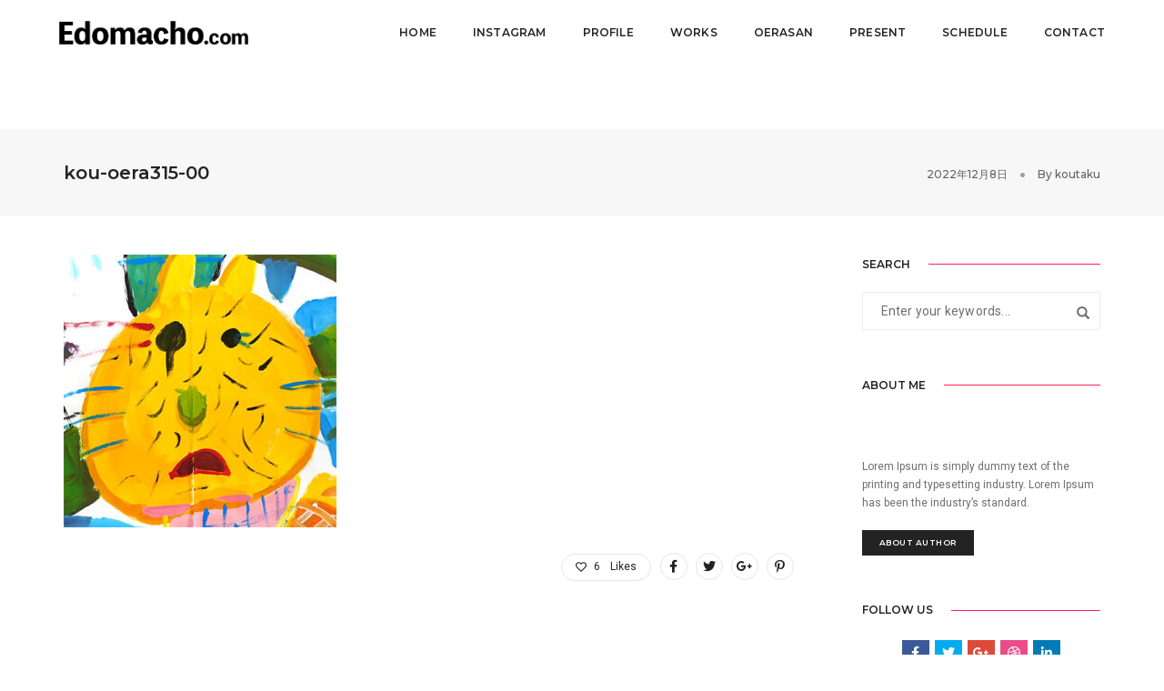

--- FILE ---
content_type: text/html; charset=UTF-8
request_url: https://edomacho.com/portfolio/oerasan-313/kou-oera315-00/
body_size: 18349
content:
<!DOCTYPE html>
<html dir="ltr" lang="ja" class="no-js">
<head>
    <!-- keywords -->
	<meta charset="UTF-8">	
    <link rel="profile" href="http://gmpg.org/xfn/11">
	    <!-- viewport -->
	<meta name="viewport" content="width=device-width,initial-scale=1.0" />
		<title>kou-oera315-00 | edomacho</title>

		<!-- All in One SEO 4.8.2 - aioseo.com -->
	<meta name="robots" content="max-image-preview:large" />
	<link rel="canonical" href="https://edomacho.com/portfolio/oerasan-313/kou-oera315-00/" />
	<meta name="generator" content="All in One SEO (AIOSEO) 4.8.2" />
		<script type="application/ld+json" class="aioseo-schema">
			{"@context":"https:\/\/schema.org","@graph":[{"@type":"BreadcrumbList","@id":"https:\/\/edomacho.com\/portfolio\/oerasan-313\/kou-oera315-00\/#breadcrumblist","itemListElement":[{"@type":"ListItem","@id":"https:\/\/edomacho.com\/#listItem","position":1,"name":"\u5bb6","item":"https:\/\/edomacho.com\/","nextItem":{"@type":"ListItem","@id":"https:\/\/edomacho.com\/portfolio\/oerasan-313\/kou-oera315-00\/#listItem","name":"kou-oera315-00"}},{"@type":"ListItem","@id":"https:\/\/edomacho.com\/portfolio\/oerasan-313\/kou-oera315-00\/#listItem","position":2,"name":"kou-oera315-00","previousItem":{"@type":"ListItem","@id":"https:\/\/edomacho.com\/#listItem","name":"\u5bb6"}}]},{"@type":"ItemPage","@id":"https:\/\/edomacho.com\/portfolio\/oerasan-313\/kou-oera315-00\/#itempage","url":"https:\/\/edomacho.com\/portfolio\/oerasan-313\/kou-oera315-00\/","name":"kou-oera315-00 | edomacho","inLanguage":"ja","isPartOf":{"@id":"https:\/\/edomacho.com\/#website"},"breadcrumb":{"@id":"https:\/\/edomacho.com\/portfolio\/oerasan-313\/kou-oera315-00\/#breadcrumblist"},"author":{"@id":"https:\/\/edomacho.com\/author\/koutaku\/#author"},"creator":{"@id":"https:\/\/edomacho.com\/author\/koutaku\/#author"},"datePublished":"2022-12-08T22:02:38+09:00","dateModified":"2022-12-08T22:02:38+09:00"},{"@type":"Organization","@id":"https:\/\/edomacho.com\/#organization","name":"edomacho","description":"\u5409\u6c38\u62d3\u54c9\/\u3088\u3057\u306a\u304c\u3053\u3046\u305f\u304f\/YURI","url":"https:\/\/edomacho.com\/"},{"@type":"Person","@id":"https:\/\/edomacho.com\/author\/koutaku\/#author","url":"https:\/\/edomacho.com\/author\/koutaku\/","name":"koutaku","image":{"@type":"ImageObject","@id":"https:\/\/edomacho.com\/portfolio\/oerasan-313\/kou-oera315-00\/#authorImage","url":"https:\/\/secure.gravatar.com\/avatar\/e31b4b7cc7d63979014cda7ebfab115c?s=96&d=mm&r=g","width":96,"height":96,"caption":"koutaku"}},{"@type":"WebSite","@id":"https:\/\/edomacho.com\/#website","url":"https:\/\/edomacho.com\/","name":"edomacho","description":"\u5409\u6c38\u62d3\u54c9\/\u3088\u3057\u306a\u304c\u3053\u3046\u305f\u304f\/YURI","inLanguage":"ja","publisher":{"@id":"https:\/\/edomacho.com\/#organization"}}]}
		</script>
		<!-- All in One SEO -->

<link rel='dns-prefetch' href='//fonts.googleapis.com' />
<link rel='dns-prefetch' href='//s.w.org' />
<link rel="alternate" type="application/rss+xml" title="edomacho &raquo; フィード" href="https://edomacho.com/feed/" />
<link rel="alternate" type="application/rss+xml" title="edomacho &raquo; コメントフィード" href="https://edomacho.com/comments/feed/" />
<link rel="alternate" type="application/rss+xml" title="edomacho &raquo; kou-oera315-00 のコメントのフィード" href="https://edomacho.com/portfolio/oerasan-313/kou-oera315-00/feed/" />
		<script type="text/javascript">
			window._wpemojiSettings = {"baseUrl":"https:\/\/s.w.org\/images\/core\/emoji\/13.0.0\/72x72\/","ext":".png","svgUrl":"https:\/\/s.w.org\/images\/core\/emoji\/13.0.0\/svg\/","svgExt":".svg","source":{"concatemoji":"https:\/\/edomacho.com\/wp-includes\/js\/wp-emoji-release.min.js?ver=5.5.15"}};
			!function(e,a,t){var n,r,o,i=a.createElement("canvas"),p=i.getContext&&i.getContext("2d");function s(e,t){var a=String.fromCharCode;p.clearRect(0,0,i.width,i.height),p.fillText(a.apply(this,e),0,0);e=i.toDataURL();return p.clearRect(0,0,i.width,i.height),p.fillText(a.apply(this,t),0,0),e===i.toDataURL()}function c(e){var t=a.createElement("script");t.src=e,t.defer=t.type="text/javascript",a.getElementsByTagName("head")[0].appendChild(t)}for(o=Array("flag","emoji"),t.supports={everything:!0,everythingExceptFlag:!0},r=0;r<o.length;r++)t.supports[o[r]]=function(e){if(!p||!p.fillText)return!1;switch(p.textBaseline="top",p.font="600 32px Arial",e){case"flag":return s([127987,65039,8205,9895,65039],[127987,65039,8203,9895,65039])?!1:!s([55356,56826,55356,56819],[55356,56826,8203,55356,56819])&&!s([55356,57332,56128,56423,56128,56418,56128,56421,56128,56430,56128,56423,56128,56447],[55356,57332,8203,56128,56423,8203,56128,56418,8203,56128,56421,8203,56128,56430,8203,56128,56423,8203,56128,56447]);case"emoji":return!s([55357,56424,8205,55356,57212],[55357,56424,8203,55356,57212])}return!1}(o[r]),t.supports.everything=t.supports.everything&&t.supports[o[r]],"flag"!==o[r]&&(t.supports.everythingExceptFlag=t.supports.everythingExceptFlag&&t.supports[o[r]]);t.supports.everythingExceptFlag=t.supports.everythingExceptFlag&&!t.supports.flag,t.DOMReady=!1,t.readyCallback=function(){t.DOMReady=!0},t.supports.everything||(n=function(){t.readyCallback()},a.addEventListener?(a.addEventListener("DOMContentLoaded",n,!1),e.addEventListener("load",n,!1)):(e.attachEvent("onload",n),a.attachEvent("onreadystatechange",function(){"complete"===a.readyState&&t.readyCallback()})),(n=t.source||{}).concatemoji?c(n.concatemoji):n.wpemoji&&n.twemoji&&(c(n.twemoji),c(n.wpemoji)))}(window,document,window._wpemojiSettings);
		</script>
		<style type="text/css">
img.wp-smiley,
img.emoji {
	display: inline !important;
	border: none !important;
	box-shadow: none !important;
	height: 1em !important;
	width: 1em !important;
	margin: 0 .07em !important;
	vertical-align: -0.1em !important;
	background: none !important;
	padding: 0 !important;
}
</style>
	<link rel='stylesheet' id='pofo-google-font-css'  href='//fonts.googleapis.com/css?family=Roboto%3A100%2C300%2C400%2C500%2C700%2C900%7CMontserrat%3A100%2C200%2C300%2C400%2C500%2C600%2C700%2C800%2C900&#038;subset=cyrillic%2Ccyrillic-ext%2Cgreek%2Cgreek-ext%2Clatin-ext%2Cvietnamese&#038;display=swap' type='text/css' media='all' />
<link rel='stylesheet' id='animate-css'  href='https://edomacho.com/wp-content/themes/pofo/assets/css/animate.min.css?ver=3.5.2' type='text/css' media='all' />
<link rel='stylesheet' id='bootstrap-css'  href='https://edomacho.com/wp-content/themes/pofo/assets/css/bootstrap.min.css?ver=3.3.6' type='text/css' media='all' />
<link rel='stylesheet' id='et-line-icons-css'  href='https://edomacho.com/wp-content/themes/pofo/assets/css/et-line-icons.css?ver=1.1.12' type='text/css' media='all' />
<link rel='stylesheet' id='font-awesome-css'  href='https://edomacho.com/wp-content/themes/pofo/assets/css/font-awesome.min.css?ver=5.12.0' type='text/css' media='all' />
<link rel='stylesheet' id='themify-icons-css'  href='https://edomacho.com/wp-content/themes/pofo/assets/css/themify-icons.css?ver=1.1.12' type='text/css' media='all' />
<link rel='stylesheet' id='swiper-css'  href='https://edomacho.com/wp-content/themes/pofo/assets/css/swiper.min.css?ver=3.4.2' type='text/css' media='all' />
<link rel='stylesheet' id='justified-gallery-css'  href='https://edomacho.com/wp-content/themes/pofo/assets/css/justifiedGallery.min.css?ver=3.6.3' type='text/css' media='all' />
<link rel='stylesheet' id='magnific-popup-css'  href='https://edomacho.com/wp-content/themes/pofo/assets/css/magnific-popup.css?ver=1.1.12' type='text/css' media='all' />
<link rel='stylesheet' id='bootsnav-css'  href='https://edomacho.com/wp-content/themes/pofo/assets/css/bootsnav.css?ver=1.1' type='text/css' media='all' />
<link rel='stylesheet' id='select2-css'  href='https://edomacho.com/wp-content/themes/pofo/assets/css/select2.min.css?ver=4.0.4' type='text/css' media='all' />
<link rel='stylesheet' id='wp-block-library-css'  href='https://edomacho.com/wp-includes/css/dist/block-library/style.min.css?ver=5.5.15' type='text/css' media='all' />
<link rel='stylesheet' id='wp-block-library-theme-css'  href='https://edomacho.com/wp-includes/css/dist/block-library/theme.min.css?ver=5.5.15' type='text/css' media='all' />
<link rel='stylesheet' id='contact-form-7-css'  href='https://edomacho.com/wp-content/plugins/contact-form-7/includes/css/styles.css?ver=5.6.4' type='text/css' media='all' />
<link rel='stylesheet' id='UserAccessManagerLoginForm-css'  href='https://edomacho.com/wp-content/plugins/user-access-manager/assets/css/uamLoginForm.css?ver=2.2.25' type='text/css' media='screen' />
<link rel='stylesheet' id='pofo-parent-style-css'  href='https://edomacho.com/wp-content/themes/pofo/style.css?ver=5.5.15' type='text/css' media='all' />
<link rel='stylesheet' id='pofo-style-css'  href='https://edomacho.com/wp-content/themes/pofo-child/style.css?ver=1.1.12' type='text/css' media='all' />
<link rel='stylesheet' id='pofo-responsive-style-css'  href='https://edomacho.com/wp-content/themes/pofo/assets/css/responsive.css?ver=1.1.12' type='text/css' media='all' />
<style id='pofo-responsive-style-inline-css' type='text/css'>
@media only screen and (min-width:320px) and (max-width:991px){.simple-dropdown .dropdown-menu{position:relative;}nav.navbar.bootsnav .simple-dropdown .dropdown-menu > li.dropdown > ul{left:inherit;position:relative;min-width:0;}}@media (max-width:991px){nav.navbar.bootsnav .navbar-brand{display:inline-block;float:none !important;margin:0 !important;}nav.navbar.bootsnav .navbar-header{float:none;display:block;text-align:center;padding-left:30px;padding-right:30px;}nav.navbar.bootsnav .navbar-toggle{display:inline-block;float:right;margin-right:0;margin-top:0px;}nav.navbar.bootsnav .navbar-collapse{border:none;margin-bottom:0;}nav.navbar.bootsnav.no-full .navbar-collapse{max-height:335px;overflow-y:auto !important;}nav.navbar.bootsnav .navbar-collapse.collapse{display:none !important;}nav.navbar.bootsnav .navbar-collapse.collapse.in{display:block !important;}nav.navbar.bootsnav .navbar-nav{float:none !important;padding-left:30px;padding-right:30px;margin:0px -15px;}nav.navbar.bootsnav.navbar-full .navbar-nav {padding:0;margin:0}nav.navbar.bootsnav .navbar-nav > li{float:none;}nav.navbar.bootsnav .navbar-nav > li > a{display:block;width:100%;border-bottom:solid 1px #e0e0e0;padding:10px 0;border-top:solid 1px #e0e0e0;margin-bottom:-1px;}nav.navbar.bootsnav .navbar-nav > li:first-child > a{border-top:none;}nav.navbar.bootsnav ul.navbar-nav.navbar-left > li:last-child > ul.dropdown-menu{border-bottom:solid 1px #e0e0e0;}nav.navbar.bootsnav ul.nav li.dropdown li a.dropdown-toggle{float:none !important;position:relative;display:block;width:100%;}nav.navbar.bootsnav ul.nav li.dropdown ul.dropdown-menu{width:100%;position:relative !important;background-color:transparent;float:none;border:none;padding:0 0 0 15px !important;margin:0 0 -1px 0 !important;border-radius:0px 0px 0px;}nav.navbar.bootsnav ul.nav li.dropdown ul.dropdown-menu  > li > a{display:block;width:100%;border-bottom:solid 1px #e0e0e0;padding:10px 0;color:#6f6f6f;}nav.navbar.bootsnav ul.nav ul.dropdown-menu li a:hover,nav.navbar.bootsnav ul.nav ul.dropdown-menu li a:focus{background-color:transparent;}nav.navbar.bootsnav ul.nav ul.dropdown-menu ul.dropdown-menu{float:none !important;left:0;padding:0 0 0 15px;position:relative;background:transparent;width:100%;}nav.navbar.bootsnav ul.nav ul.dropdown-menu li.dropdown.on > ul.dropdown-menu{display:inline-block;margin-top:-10px;}nav.navbar.bootsnav li.dropdown ul.dropdown-menu li.dropdown > a.dropdown-toggle:after{display:none;}nav.navbar.bootsnav .dropdown .megamenu-content .col-menu .title{padding:10px 15px 10px 0;line-height:24px;text-transform:none;font-weight:400;letter-spacing:0px;margin-bottom:0;cursor:pointer;border-bottom:solid 1px #e0e0e0;color:#6f6f6f;}nav.navbar.bootsnav .dropdown .megamenu-content .col-menu ul > li > a{display:block;width:100%;border-bottom:solid 1px #e0e0e0;padding:8px 0;}nav.navbar.bootsnav .dropdown .megamenu-content .col-menu .title:before{font-family:'FontAwesome';content:"\f105";float:right;font-size:16px;margin-left:10px;position:relative;right:-15px;}nav.navbar.bootsnav .dropdown .megamenu-content .col-menu:last-child .title{border-bottom:none;}nav.navbar.bootsnav .dropdown .megamenu-content .col-menu.on:last-child .title{border-bottom:solid 1px #e0e0e0;}nav.navbar.bootsnav .dropdown .megamenu-content .col-menu:last-child ul.menu-col li:last-child a{border-bottom:none;}nav.navbar.bootsnav .dropdown .megamenu-content .col-menu.on .title:before{content:"\f107";}nav.navbar.bootsnav .dropdown .megamenu-content .col-menu .content{padding:0 0 0 15px;}nav.bootsnav.brand-center .navbar-collapse{display:block;}nav.bootsnav.brand-center ul.nav{margin-bottom:0px !important;}nav.bootsnav.brand-center .navbar-collapse .col-half{width:100%;float:none;display:block;}nav.bootsnav.brand-center .navbar-collapse .col-half.left{margin-bottom:0;}nav.bootsnav .megamenu-content{padding:0;}nav.bootsnav .megamenu-content .col-menu{padding-bottom:0;}nav.bootsnav .megamenu-content .title{cursor:pointer;display:block;padding:10px 15px;margin-bottom:0;font-weight:normal;}nav.bootsnav .megamenu-content .content{display:none;}.attr-nav{position:absolute;right:60px;}.attr-nav > ul{padding:0;margin:0 -15px -7px 0;}.attr-nav > ul > li > a{padding:16px 15px 15px;}.attr-nav > ul > li.dropdown > a.dropdown-toggle:before{display:none;}.attr-nav > ul > li.dropdown ul.dropdown-menu{margin-top:2px;margin-left:55px;width:250px;left:-250px;border-top:solid 5px;}.top-search .container{padding:0 45px;}nav.navbar.bootsnav li.dropdown .mega-menu-full .sm-display-none.pofo-menu-sidebar{display:none;}nav.menu-center .accordion-menu{padding-right:0 !important;}.header-searchbar {padding-left:15px;}.header-social-icon {padding-left:5px;margin-left:15px;}header .widget_shopping_cart {padding-left:14px;margin-left:14px;}nav.bootsnav.navbar-full ul.nav{margin-left:0;}nav.bootsnav.navbar-full ul.nav > li > a{border:none;}nav.bootsnav.navbar-full .navbar-brand{float:left !important;padding-left:0;}nav.bootsnav.navbar-full .navbar-toggle{display:inline-block;float:right;margin-right:0;margin-top:10px;}nav.bootsnav.navbar-full .navbar-header{padding-left:15px;padding-right:15px;}nav.navbar.bootsnav.navbar-sidebar .share{padding:30px 15px;margin-bottom:0;}nav.navbar.bootsnav .megamenu-content.tabbed{padding-left:0 !important;}nav.navbar.bootsnav .tabbed > li{padding:25px 0;margin-left:-15px !important;}body > .wrapper{-webkit-transition:all 0.3s ease-in-out;-moz-transition:all 0.3s ease-in-out;-o-transition:all 0.3s ease-in-out;-ms-transition:all 0.3s ease-in-out;transition:all 0.3s ease-in-out;}body.side-right > .wrapper{margin-left:280px;margin-right:-280px !important;}nav.navbar.bootsnav.navbar-mobile .navbar-collapse{position:fixed;overflow-y:auto !important;overflow-x:hidden !important;display:block;background:#fff;z-index:99;width:280px;height:100% !important;left:-280px;top:0;padding:0;-webkit-transition:all 0.3s ease-in-out;-moz-transition:all 0.3s ease-in-out;-o-transition:all 0.3s ease-in-out;-ms-transition:all 0.3s ease-in-out;transition:all 0.3s ease-in-out;}nav.navbar.bootsnav.navbar-mobile .navbar-collapse.in{left:0;}nav.navbar.bootsnav.navbar-mobile ul.nav{width:293px;padding-right:0;padding-left:15px;}nav.navbar.bootsnav.navbar-mobile ul.nav > li > a{padding:15px 15px;}nav.navbar.bootsnav.navbar-mobile ul.nav ul.dropdown-menu > li > a{padding-right:15px !important;padding-top:15px !important;padding-bottom:15px !important;}nav.navbar.bootsnav.navbar-mobile ul.nav ul.dropdown-menu .col-menu .title{padding-right:30px !important;padding-top:13px !important;padding-bottom:13px !important;}nav.navbar.bootsnav.navbar-mobile ul.nav ul.dropdown-menu .col-menu ul.menu-col li a{padding-top:13px !important;padding-bottom:13px !important;}nav.navbar.bootsnav.navbar-mobile .navbar-collapse [class*=' col-']{width:100%;}nav.navbar.bootsnav.navbar-fixed .logo-scrolled{display:block !important;}nav.navbar.bootsnav.navbar-fixed .logo-display{display:none !important;}nav.navbar.bootsnav.navbar-mobile .tab-menu,nav.navbar.bootsnav.navbar-mobile .tab-content{width:100%;display:block;}nav.navbar.bootsnav.navbar-brand-top .navbar-collapse.collapse.display-inline-block{display:none !important;}nav.navbar.bootsnav.navbar-brand-top .navbar-collapse.collapse.in.display-inline-block{display:block !important;}.header-with-topbar.sticky-mini-header.sticky nav.navbar.sidebar-nav.sidebar-nav-style-1 .sidenav-header {top:32px;}.header-with-topbar.sticky-mini-header.sticky .left-nav,.header-with-topbar.sticky-mini-header.sticky .sidebar-part1 {top:32px;}nav.navbar.bootsnav li.dropdown .mega-menu-full > ul li a.dropdown-header {padding:1px 0;}.dropdown-menu {box-shadow:none;border:none;border-top:1px solid rgba(255,255,255,0.06);}.navbar-collapse {left:0;padding:0;position:absolute;top:100%;width:100%;}nav.navbar.bootsnav ul.nav > li.dropdown > ul.dropdown-menu,nav.navbar.bootsnav ul.nav li.dropdown ul.dropdown-menu.mega-menu {padding:5px 15px 0 !important;margin:0;float:left;top:0 !important;}nav.navbar.bootsnav .navbar-nav {margin:0 !important;padding:0;background-color:rgba(23,23,23,0.95);}nav.navbar.bootsnav li.dropdown .mega-menu-full > ul > li {border-bottom:none;border-right:0;margin-bottom:16px;width:100%;height:auto !important;}nav.navbar.bootsnav li.dropdown .mega-menu-full > ul > li:last-child {margin-bottom:0}nav.navbar.bootsnav .navbar-nav li,nav.navbar.bootsnav li.dropdown ul.mega-menu-full li.dropdown-header {display:block;clear:both;border-bottom:1px solid rgba(255,255,255,0.06);border-top:0;}nav.navbar.navbar-default ul.nav > li > a,nav.navbar-brand-top.navbar.navbar-default ul.nav > li > a,header .navbar-nav li > a,nav.navbar.bootsnav li.dropdown ul.mega-menu-full li > a,header.sticky nav.navbar.navbar-default.navbar-fixed-top ul.nav > li > a,header.sticky nav.navbar.navbar-default.navbar-top ul.nav > li > a,nav.navbar.bootsnav li.dropdown ul.mega-menu-full li.dropdown-header{margin:0;padding:9px 15px 8px;display:block;line-height:normal;}nav.navbar.navbar-default ul.nav > li > a,header .navbar-nav li > a,header.sticky nav.navbar.navbar-default.navbar-fixed-top ul.nav > li > a {color:#fff;}nav.navbar.bootsnav ul.nav > li.dropdown > ul.dropdown-menu  li a,nav.navbar.bootsnav ul.nav li.dropdown ul.dropdown-menu.mega-menu li a,nav.navbar.bootsnav li.dropdown ul.mega-menu-full li.dropdown-header {padding-left:0;padding-right:0;}.simple-dropdown.open > ul > li {border:0 !important}nav.navbar.bootsnav li.dropdown ul.mega-menu-full li.dropdown-header {color:#fff;}nav.navbar.bootsnav li.dropdown .mega-menu-full > ul > li > ul {margin-top:2px !important;border-top:1px solid rgba(255,255,255,0.06);}nav.navbar.bootsnav ul.nav li.dropdown ul.dropdown-menu  > li > a {color:#939393;border-bottom:1px solid rgba(255,255,255,0.06);}nav.navbar.bootsnav ul.nav li.dropdown.simple-dropdown ul.dropdown-menu > li.active > a{background-color:transparent;color:#fff;}nav.navbar.bootsnav ul.nav li.dropdown ul.dropdown-menu  > li:hover > a {color:#fff;}nav.navbar.bootsnav li.dropdown ul.mega-menu-full li ul {margin-top:0}.navbar-nav > li.simple-dropdown ul.dropdown-menu {top:0;min-width:0;}nav.navbar.bootsnav ul.nav li.dropdown.simple-dropdown > .dropdown-menu {background-color:#232323;}nav.navbar.bootsnav .navbar-toggle {top:4px;}.navbar-nav > li.dropdown > i {display:block;position:absolute;right:0px;top:0;color:#fff;font-size:16px;cursor:pointer;padding:9px 15px 8px}nav.navbar.bootsnav .navbar-nav > li.dropdown.open > ul,nav.navbar.bootsnav .navbar-nav > li.dropdown.on > ul {display:block !important;opacity:1 !important}nav.navbar.bootsnav ul.nav li.dropdown ul.dropdown-menu > li > a{border:0;padding:10px 0}nav.navbar.bootsnav ul.nav li.dropdown.simple-dropdown ul.dropdown-menu > li.active > a,nav.navbar.bootsnav ul.nav li.dropdown.simple-dropdown ul.dropdown-menu > li.current-menu-ancestor > a,nav.navbar.bootsnav ul.nav li.dropdown.simple-dropdown ul.dropdown-menu > li.current-menu-item > a {color:#fff}header nav.navbar .navbar-nav > li.active > a,nav.navbar.bootsnav ul.nav > li.active > a,header nav.navbar .navbar-nav > li.current-menu-ancestor > a,nav.navbar.bootsnav ul.nav > li.current-menu-ancestor > a {color:rgba(255,255,255,0.6)}.navbar-default .navbar-nav > .open > a,.navbar-default .navbar-nav > .open > a:focus,.navbar-default .navbar-nav > .open > a:hover {color:rgba(255,255,255,0.6)}nav.navbar.bootsnav ul.nav li.dropdown.simple-dropdown ul.dropdown-menu > li > a{padding:7px 0;left:0}nav.navbar.bootsnav ul.nav li.dropdown.simple-dropdown > ul > li > a {color:#fff;}.dropdown.simple-dropdown.open .dropdown-menu .dropdown .dropdown-menu {display:block !important;opacity:1 !important;}nav.navbar.bootsnav ul.nav li.dropdown.simple-dropdown.open ul.dropdown-menu li > a.dropdown-toggle {border-bottom:1px solid rgba(255,255,255,0.06);color:#fff;}nav.navbar.bootsnav ul.nav .simple-dropdown ul.dropdown-menu li.dropdown ul.dropdown-menu {padding-left:0 !important;margin:2px 0 12px !important;border-top:1px solid rgba(255,255,255,0.06);padding:0;}.simple-dropdown .dropdown-menu > li > a.dropdown-toggle i {display:none}nav .accordion-menu {padding:26px 15px 26px 15px;}.sticky nav .accordion-menu {padding:26px 15px 26px 15px;}nav.navbar.bootsnav.menu-center ul.nav.navbar-center {width:100%;}.center-logo {left:15px;transform:translateX(0px);-moz-transform:translateX(0px);-webkit-transform:translateX(0px);-o-transform:translateX(0px);max-width:100%;}.navbar-right{float:left !important;}.navbar-nav li {position:relative}nav.navbar.bootsnav li.dropdown ul.mega-menu-full > li {padding:0;border:0;}nav.navbar.bootsnav .simple-dropdown .dropdown-menu > li {padding-left:0;padding-right:0;}nav.navbar.bootsnav ul.navbar-nav.navbar-left > li:last-child > ul.dropdown-menu {border:0;}header nav.navbar.bootsnav ul.nav > li.current-menu-item > a,header nav.navbar.bootsnav ul.nav > li.current-menu-ancestor > a,header nav.navbar.bootsnav ul.nav > li > a:hover,header nav.navbar .header-menu-button a:hover,header #lang_sel a.lang_sel_sel:hover,header nav.navbar.bootsnav ul.nav > li.dropdown.on > a {color:rgba(255,255,255,0.6)}header.sticky nav.navbar.white-link .navbar-nav > li > a:hover,header.sticky nav.navbar.bootsnav.white-link ul.nav > li > a:hover,header.sticky nav.navbar.white-link .navbar-nav > li > a.active,header.sticky nav.navbar.bootsnav.white-link ul.nav > li > a.active {color:rgba(255,255,255,0.6);}nav.navbar.bootsnav li.dropdown .mega-menu-full > ul li.dropdown-header {width:100%;padding-top:8px;padding-bottom:8px;border-bottom:1px solid rgba(255,255,255,0.06);}nav.navbar.navbar-default ul li.dropdown .dropdown-menu li > a:hover,nav.navbar.navbar-default ul li.dropdown .dropdown-menu li:hover > a {left:0;}.dropdown-menu{display:none !important;position:inherit;width:100%;}.dropdown.open > div {display:block !important;opacity:1 !important;}nav.menu-logo-center .accordion-menu {padding:26px 15px;}.sticky nav.menu-logo-center .accordion-menu {padding:26px 15px;}nav.navbar.sidebar-nav.bootsnav .navbar-left-sidebar li a:hover,nav.navbar.sidebar-nav.bootsnav .navbar-left-sidebar li.active > a {color:#000;}header .sidebar-part2 nav.navbar.bootsnav ul > li > a:hover,header .sidebar-part2 nav.navbar.bootsnav ul > li.active > a {color:rgba(0,0,0,0.6);}nav.navbar .container-fluid {padding-left:24px;padding-right:24px;}.top-header-area .container-fluid {padding-left:24px;padding-right:24px;}#search-header {width:75%}nav.navbar.bootsnav li.dropdown .mega-menu-full > ul > li:last-child img {padding-left:0;}nav.navbar.bootsnav li.dropdown .mega-menu-full > ul > li > .widget_media_image {width:48%;float:left;margin-bottom:0}nav.navbar.bootsnav li.dropdown .mega-menu-full > ul > li > .widget_media_image:last-child {float:right;}.navbar-nav > li > a > i,.navbar-nav > li ul > li > a > i,.navbar-nav > li .mega-menu-full ul > li > a > i {top:0;margin-bottom:0;}.navbar-nav > li.simple-dropdown ul > li > ul > li > a > i {top:1px;}.navbar-nav > li.simple-dropdown ul > li > a > i {top:-1px;}.navbar-nav > li.simple-dropdown ul li .fa-angle-right {display:none;}.navbar-nav > li > a > i,.navbar-nav > li ul > li > a > i {min-width:20px;}nav.navbar.bootsnav li a {padding-top:1px;padding-bottom:1px;}.hamburger-wp-menu .header-searchbar {margin-left:10px;}header .sidebar-part2 nav.navbar.bootsnav ul > li.menu-item-has-children > a {padding-right:20px;}.navbar-nav > li.dropdown.open > .dropdown-toggle.fa-angle-down:before{content:"\f106"}.search-form .search-button {font-size:15px;}.menu-center .header-right-col{width:auto;}.menu-new a:after{margin-top:0;}.sidebar-part2 nav.navbar.bootsnav ul li.menu-new a:after{margin-top:3px;}.nav.navbar-left-sidebar li.menu-new a,nav.navbar.bootsnav.sidebar-nav ul.nav.navbar-left-sidebar li.dropdown.open ul.dropdown-menu > li > ul.third-level > li.menu-new > a{padding-right:40px !important;}.nav.navbar-left-sidebar .menu-new a:after{margin-top:1px;}.navbar.navbar-brand-top.bootsnav .navbar-toggle {float:left !important;top:5px;}.navbar-brand-top .brand-top-menu-right {float:right;padding-left:30px;}.navbar-brand-top .accordion-menu{width:auto;padding:26px 15px 26px 15px;}header nav.navbar-brand-top .row>div:first-child{flex:1 1 auto !important;width:auto;}.navbar-brand-top .nav-header-container{text-align:left !important;}.navbar-brand-top .nav-header-container .row{align-items:center !important;display:-ms-flex !important;display:-webkit-flex !important;display:flex !important;height:auto;padding:0 !important;}.navbar-brand-top .accordion-menu{width:auto !important;}.navbar-brand-top .navbar-brand{width:auto !important;}nav.navbar.bootsnav.sidebar-nav .navbar-nav,.sidebar-part2 nav.navbar.bootsnav .navbar-nav {background-color:transparent;padding:0 0px 0 0}nav.navbar.bootsnav.sidebar-nav .navbar-nav {padding:0;margin-right:50px}nav.navbar.bootsnav.sidebar-nav.sidemenu-open .navbar-nav {margin-right:0}nav.navbar.bootsnav.sidebar-nav .nav.navbar-left-sidebar .dropdown .second-level,.sidebar-part2 nav.navbar.bootsnav .nav.navbar-left-sidebar .dropdown .second-level {display:none !important}nav.navbar.bootsnav.sidebar-nav .navbar-left-sidebar > li > a,.sidebar-part2 nav.navbar.bootsnav .navbar-left-sidebar > li > a {margin:0;padding:14px 15px 14px 0}nav.navbar.bootsnav.sidebar-nav .nav.navbar-left-sidebar li a,.sidebar-part2 nav.navbar.bootsnav .nav.navbar-left-sidebar li a,nav.navbar.bootsnav.sidebar-nav ul.nav li.dropdown.open ul.dropdown-menu > li > ul.third-level > li,.sidebar-nav-style-1 .nav.navbar-left-sidebar li ul.sub-menu li,nav.navbar.bootsnav.sidebar-nav-style-1 ul.nav li.dropdown.open {border-bottom:0;}nav.navbar.bootsnav.sidebar-nav .nav.navbar-left-sidebar .dropdown.open .second-level,nav.navbar.bootsnav.sidebar-nav .nav.navbar-left-sidebar .dropdown.open .second-level .dropdown .third-level,.sidebar-part2 nav.navbar.bootsnav .nav.navbar-left-sidebar .dropdown.open .second-level,.sidebar-part2 nav.navbar.bootsnav .nav.navbar-left-sidebar .dropdown.open .second-level .dropdown .third-level {display:block !important;left:0;width:100%;height:auto;visibility:visible;opacity:1 !important;background:transparent;padding:0 0 0 8px !important}header .sidebar-part2 nav.navbar.bootsnav li.dropdown ul.dropdown-menu > li a:hover {border:0;color:#ff214f}nav.navbar.bootsnav.sidebar-nav-style-1 ul.nav li.dropdown.open > ul {margin-top:-10px !important;}.sidebar-part1 {position:inherit;width:50px;float:left;}.sidebar-part3 {position:absolute;right:0;bottom:inherit;top:0;}.left-nav {height:50px;width:100%;}header .sidebar-part2 nav.navbar.bootsnav li.dropdown ul.dropdown-menu > li a:hover,header .sidebar-part2 nav.navbar.bootsnav li.dropdown ul.dropdown-menu > li:hover > a,header .sidebar-part2 nav.navbar.bootsnav li.dropdown ul.dropdown-menu > li.active > a,header .sidebar-part2 nav.navbar.bootsnav li.dropdown ul.dropdown-menu > li.current-menu-item > a,header .sidebar-part2 nav.navbar.bootsnav li.dropdown ul.dropdown-menu > li.current-menu-ancestor > a {border:0;}.header-with-topbar .left-nav,.header-with-topbar .sidebar-part1 {top:32px;}.sticky.header-with-topbar .left-nav,.sticky.header-with-topbar .sidebar-part1 {top:0;}.sidebar-wrapper {padding-left:0;}nav.navbar.sidebar-nav {transition-duration:0.3s;-webkit-transition-duration:0.3s;-moz-transition-duration:0.3s;-ms-transition-duration:0.3s;-o-transition-duration:0.3s;transition-property:display;-webkit-transition-property:display;-moz-transition-property:display;-ms-transition-property:display;-o-transition-property:display;left:-280px;width:280px;z-index:10005;padding:60px 15px 15px;display:inline-block;}nav.navbar.sidebar-nav.sidebar-nav-style-1 .sidenav-header {position:fixed;top:0;left:0;background:#fff;z-index:1;}nav.navbar.sidebar-nav.sidebar-nav-style-1 .mobile-toggle span:last-child {margin-bottom:3px;}nav.navbar.sidebar-nav.sidemenu-open {left:0;}nav.navbar.sidebar-nav .navbar-toggle .icon-bar {background:#232323;}nav.navbar.bootsnav.sidebar-nav .navbar-collapse.collapse,.sidebar-part2 nav.navbar.bootsnav .navbar-collapse.collapse {display:block !important;max-height:100%;position:relative;top:0;}nav.navbar.bootsnav.sidebar-nav .mobile-scroll {display:block;max-height:80%;overflow-y:auto;position:absolute}.sidebar-nav .logo-holder,.sidebar-nav .footer-holder {padding:0;text-align:left;display:inline-block;}.sidebar-nav .logo-holder {min-height:0;padding:15px 0}.sidebar-nav.sidemenu-open .footer-holder {width:100%;padding:0;margin-right:0;}.sidebar-nav .footer-holder {margin-right:15px;}.sidebar-nav .footer-holder .navbar-form {margin:0 auto;}nav.navbar.bootsnav.sidebar-nav .navbar-toggle {margin-bottom:0;position:absolute;top:auto;vertical-align:middle;height:100%;right:15px;}nav.navbar.bootsnav.sidebar-nav .nav.navbar-left-sidebar .dropdown li:first-child {margin-top:0}nav.navbar.bootsnav.sidebar-nav ul.nav li.dropdown ul.dropdown-menu li {opacity:1;visibility:visible}nav.navbar.bootsnav.sidebar-nav ul.nav li.dropdown ul.dropdown-menu > li > a {margin:0 0 12px 0;border-bottom:1px solid #ededed !important;}nav.navbar.bootsnav.sidebar-nav ul.nav li.dropdown ul.dropdown-menu > li.active > ul > li.active > a {color:#ff214f;}nav.navbar.bootsnav.sidebar-nav ul.nav li.dropdown ul.dropdown-menu > li > a i{display:none}nav.navbar.bootsnav.sidebar-nav ul.nav li.dropdown.open ul.dropdown-menu  > li > ul.third-level > li > a {border-bottom:0 !important;font-size:11px;padding:0 !important;}nav.navbar.bootsnav.sidebar-nav ul.nav li.dropdown.open ul.dropdown-menu  > li > ul.third-level > li:first-child > a {padding-top:10px;}nav.navbar.bootsnav.sidebar-nav ul.nav li.dropdown.open ul.dropdown-menu  > li:last-child > ul.third-level > li:last-child > a {margin-bottom:15px}nav.navbar.bootsnav.sidebar-nav ul.nav li.dropdown.open ul.dropdown-menu  > li > ul.fourth-level > li > a {border-bottom:0 !important;font-size:11px;padding:0 !important;}nav.navbar.bootsnav.sidebar-nav ul.nav li.dropdown.open ul.dropdown-menu  > li > ul.fourth-level > li:first-child > a {padding-top:10px;}nav.navbar.bootsnav.sidebar-nav ul.nav li.dropdown.open ul.dropdown-menu  > li:last-child > ul.fourth-level > li:last-child > a {margin-bottom:15px}nav.navbar.bootsnav.sidebar-nav ul.nav li.dropdown.open ul.dropdown-menu  li {margin-bottom:10px;}.left-nav-sidebar header.site-header > .header-mini-cart {position:fixed;left:inherit;top:3px;z-index:99999;right:41px;}.left-nav-sidebar header.site-header > .header-mini-cart .widget_shopping_cart_content {right:0;left:inherit;top:45px;}.admin-bar nav.navbar.sidebar-nav.sidebar-nav-style-1{padding-top:100px}.admin-bar .sticky nav.navbar.sidebar-nav.sidebar-nav-style-1{padding-top:60px}.sidebar-part2 .sidebar-middle {padding:30px 0 110px;display:block;}.sidebar-part2 .sidebar-middle-menu {display:block;max-height:100%;}.sidebar-part1 img {max-height:50px !important;width:auto;}.sidebar-part1 {width:50px}.sidebar-part2 nav.navbar.bootsnav .navbar-nav {background:transparent;padding:0}.sidebar-part2 ul > li {width:100%;padding:5px 30px 5px 0;}header .sidebar-part2 nav.navbar.bootsnav ul > li > a > i.fa-angle-right {right:-25px;top:0px;font-size:22px;text-align:center;}.bottom-menu-icon a,.nav-icon span {width:20px}.bottom-menu-icon a {margin-top:2px;}.bottom-menu-icon {width:50px;padding:13px 10px 11px;}.sidebar-part2:before {bottom:55px;display:none;}.sidebar-part2 {background-color:#fff;border-right:0 solid #dfdfdf;height:100%;left:-300px;padding:50px 20px 0;position:fixed;top:0;text-align:center;width:300px;z-index:-1;transition:ease-in-out 0.5s}.sidebar-part2 .right-bg {display:none;position:absolute;right:0;top:0;transform:translateY(0);-moz-transform:translateY(0px);-webkit-transform:translateY(0px);-o-transform:translateY(0px);left:0;-ms-transform:rotate(90deg);-webkit-transform:rotate(90deg);transform:rotate(90deg);}.sidebar-part2 nav.navbar.bootsnav li.dropdown ul.dropdown-menu:before {display:none;}.sidebar-part2 nav.navbar.bootsnav li.dropdown.open ul.dropdown-menu {display:block !important;opacity:1 !important}.sidebar-part2 nav.navbar.bootsnav li.dropdown ul.dropdown-menu,.sidebar-part2 nav.navbar.bootsnav li.dropdown ul.dropdown-menu .third-level {top:0;transform:translateY(0);-moz-transform:translateY(0px);-webkit-transform:translateY(0px);-o-transform:translateY(0px);left:0;background-color:transparent !important;padding-left:10px !important;}header .sidebar-part2 nav.navbar.bootsnav ul li ul li {padding:0 0 1px 0;}.sidebar-part2 nav.navbar.bootsnav ul.nav li.dropdown ul.dropdown-menu > li > a {color:#232323;padding:0;margin-bottom:2px;font-weight:400;}header .sidebar-part2 nav.navbar.bootsnav li.dropdown ul.dropdown-menu > li.active > a,header .sidebar-part2 nav.navbar.bootsnav li.dropdown ul.dropdown-menu > li.current-menu-item > a,header .sidebar-part2 nav.navbar.bootsnav li.dropdown ul.dropdown-menu > li.current-menu-ancestor > a {color:#ff214f;}.sidebar-part2 nav.navbar.bootsnav ul.nav li.dropdown ul.dropdown-menu > li > a > i{display:none}header .sidebar-part2 nav.navbar.bootsnav ul > li > a {font-size:20px;line-height:24px;border:0}.sidebar-part2 nav.navbar.bootsnav li.dropdown.open ul.dropdown-menu .third-level {display:inherit;}.sidebar-part2 nav.navbar {text-align:left;}header .sidebar-part2 nav.navbar.bootsnav ul li.dropdown .dropdown-menu.second-level > li > a {font-weight:500;margin-top:8px;margin-bottom:0}header .sidebar-part2 nav.navbar.bootsnav ul li.dropdown .dropdown-menu.second-level > li:last-child {margin-bottom:8px}header .sidebar-part2 nav.navbar.bootsnav ul li.dropdown .dropdown-menu.second-level > li > .dropdown-menu.third-level > li:first-child > a {margin-top:8px}.sidebar-part2 .widget ul {position:relative;bottom:-22px;}.sidebar-part2 .widget ul li {padding:0 10px;}header .sidebar-part2 nav.navbar.bootsnav .navbar-nav li,header .sidebar-part2 nav.navbar.bootsnav .navbar-nav li a,header .sidebar-part2 nav.navbar.bootsnav li.dropdown.open ul.dropdown-menu > li > a {border:0;}.left-nav-sidebar{padding-left:0;}header.site-header > .header-mini-cart {right:40px;top:5px;left:inherit;z-index:99990;}header.site-header > .header-mini-cart .widget_shopping_cart_content {top:49px;left:inherit;right:0;}nav.navbar.bootsnav li.dropdown .menu-back-div > ul {width:100%;display:inline-block;}nav.navbar.bootsnav li.dropdown .mega-menu-full {padding:5px 15px 0 15px}nav.navbar.bootsnav li.dropdown .mega-menu-full > ul li a {padding:8px 0;margin:0;}header nav.navbar .navbar-nav > li.active > a,nav.navbar.bootsnav ul.nav > li.active > a,.dropdown-menu,header nav.navbar .navbar-nav > li.active > a,nav.navbar.bootsnav ul.nav > li.active > a   {color:rgba(255,255,255,0.6);}nav.navbar.bootsnav li.dropdown .mega-menu-full {position:relative;}nav.navbar.bootsnav li.dropdown ul li ul li:last-child{border-bottom:none;}nav.navbar.bootsnav li.dropdown ul li ul li{width:100%;}.navbar-nav > li.page_item ul.children,.navbar-nav > li.page_item > ul li > ul.children {display:block;min-width:100%;padding:0 0 15px;position:inherit;}.navbar-nav > li.page_item > ul li > ul.children > li:last-child,.navbar-nav > li.page_item ul.children > li:last-child {border-bottom:0;}.navbar-nav > li.page_item > ul li > ul.children {left:0;top:0;}.navbar-nav > li.page_item ul.children > li {padding-left:15px;}.navbar-nav > li.dropdown > .fa-angle-down{display:block;}nav.mobile-menu ul.nav > li > a,nav.mobile-menu ul.nav > li i.dropdown-toggle {color:#ffffff !important}nav.mobile-menu ul > li > ul > li > a,nav.mobile-menu ul > li.simple-dropdown > ul > li > ul > li > a {color:rgba(255,255,255,0.6) !important}nav.mobile-menu.navbar.bootsnav li.dropdown .mega-menu-full > ul li a.dropdown-header,nav.navbar.bootsnav.mobile-menu ul.nav li.dropdown.simple-dropdown > ul > li > a  {color:#ffffff !important}header nav.navbar.bootsnav.mobile-menu ul.nav > li.current-menu-ancestor > a,nav.navbar.bootsnav ul.nav li.dropdown.simple-dropdown ul.dropdown-menu > li.current-menu-item > a {color:rgba(255,255,255,0.6) !important}nav.navbar.bootsnav.mobile-menu li.dropdown .mega-menu-full > ul li.current-menu-item > a,nav.mobile-menu.navbar.bootsnav li.dropdown .mega-menu-full > ul li.current-menu-ancestor a.dropdown-header,nav.mobile-menu.navbar.bootsnav li.dropdown .mega-menu-full > ul li.current-menu-ancestor a.dropdown-header,nav.mobile-menu.navbar.bootsnav li.dropdown .mega-menu-full > ul li.active a.dropdown-header,header nav.navbar.mobile-menu .navbar-nav > li > a.active,nav.navbar.bootsnav.mobile-menu ul.nav > li > a.active {color:#fff !important}nav.navbar.bootsnav.mobile-menu ul.nav li.dropdown.simple-dropdown ul.dropdown-menu > li.current-menu-ancestor > a,nav.navbar.bootsnav.mobile-menu ul.nav li.dropdown.simple-dropdown ul.dropdown-menu > li.current-menu-item > a,nav.navbar.bootsnav.mobile-menu ul.nav li.dropdown.simple-dropdown ul.dropdown-menu > li.active > a {color:#fff !important;}nav.mobile-menu.navbar.bootsnav .navbar-nav li,nav.mobile-menu.navbar.bootsnav.menu-logo-center .navbar-nav.navbar-left > li:last-child {border-bottom:1px solid rgba(255,255,255,0.06) !important}nav.mobile-menu.navbar.bootsnav li.dropdown .mega-menu-full > ul > li > ul,nav.mobile-menu.navbar.bootsnav ul.nav .simple-dropdown ul.dropdown-menu li.dropdown ul.dropdown-menu {border-top:1px solid rgba(255,255,255,0.06) !important}nav.mobile-menu.navbar.bootsnav .navbar-nav {background-color:rgba(23,23,23,0.95) !important;}nav.mobile-menu.navbar.bootsnav li.dropdown .mega-menu-full,nav.navbar.bootsnav.mobile-menu ul.nav li.dropdown.simple-dropdown > .dropdown-menu {background:#232323 !important;}nav.mobile-menu.navbar.bootsnav li.dropdown .mega-menu-full > ul > li:last-child {border:0 none !important;}nav.mobile-menu.navbar.bootsnav li.dropdown .mega-menu-full > ul > li:last-child,nav.mobile-menu.navbar.bootsnav .navbar-nav li:last-child {border-bottom:0 none !important;}nav.mobile-menu.navbar.bootsnav .navbar-nav li ul > li.menu-item-has-children {border-bottom:0 none !important;}.sidebar-nav-style-1 .nav.navbar-left-sidebar li {padding:0 0 0 0;}.sidemenu-open .mobile-toggle span:first-child{transform:rotate(45deg) translate(7px);-webkit-transform:rotate(45deg) translate(7px);-mox-transform:rotate(45deg) translate(7px);-o-transform:rotate(45deg) translate(7px);-ms-transform:rotate(45deg) translate(7px);}.sidemenu-open .mobile-toggle span:nth-child(2){transform:scale(0);-webkit-transform:scale(0);-mox-transform:scale(0);-o-transform:scale(0);-ms-transform:scale(0);}.sidemenu-open .mobile-toggle span:last-child{transform:rotate(-45deg) translate(7px);-webkit-transform:rotate(-45deg) translate(7px);-moz-transform:rotate(-45deg) translate(7px);-o-transform:rotate(-45deg) translate(7px);-ms-transform:rotate(-45deg) translate(7px);}nav.navbar.bootsnav.sidebar-nav.sidebar-nav-style-1 .dropdown.open > a > i,.sidebar-part2 nav.navbar.bootsnav li.dropdown.open > a > i {transform:rotate(90deg);-webkit-transform:rotate(90deg);-mox-transform:rotate(90deg);-o-transform:rotate(90deg);-ms-transform:rotate(90deg);}.sidebar-nav-style-1 .navbar-collapse {box-shadow:none;}nav.sidebar-nav-style-1.navbar.bootsnav ul.nav > li:last-child {border-bottom:1px solid #e5e5e5;}.sidebar-nav .footer-holder .navbar-form {box-shadow:none;}.header-with-topbar nav.navbar.sidebar-nav.sidebar-nav-style-1 .sidenav-header {top:32px;}.sticky.header-with-topbar nav.navbar.sidebar-nav.sidebar-nav-style-1 .sidenav-header {top:0;}.hamburger-menu-logo-center .container-fluid .menu-left-part {padding-left:0;}.hamburger-menu-logo-center .container-fluid .menu-right-part {padding-right:3px;}.brand-center .accordion-menu {float:right;}.brand-center .center-logo {max-width:100%;}nav.navbar.bootsnav .navbar-toggle{background-color:transparent !important;border:none;padding:0;font-size:18px;position:relative;top:3px;display:inline-block !important;margin-right:0;margin-top:0px;}nav.navbar.bootsnav .navbar-collapse.collapse{display:none !important;}nav.navbar.bootsnav .navbar-collapse.collapse.in{display:block !important;overflow-y:auto !important;}nav.navbar.bootsnav.no-full .navbar-collapse{max-height:335px;overflow-y:hidden !important;}nav.navbar.bootsnav .navbar-collapse{border:none;margin-bottom:0;}.navbar-collapse.in{overflow-y:visible;overflow-y:auto;}.collapse.in{display:block;}nav.navbar.bootsnav .navbar-nav{float:none !important;padding-left:0;padding-right:0;margin:0px -15px;width:100%;text-align:left;}nav.navbar.bootsnav .navbar-nav > li{float:none !important;}nav.navbar.bootsnav .navbar-nav > li > a{display:block;width:100%;border-bottom:solid 1px #e0e0e0;padding:10px 0;border-top:solid 1px #e0e0e0;margin-bottom:-1px;}.navbar-nav > li{position:inherit;}.nav > li{position:relative;display:block;}nav.navbar.bootsnav .navbar-nav > li:first-child > a{border-top:none;}.navbar-nav > li > a{padding-top:15px;padding-bottom:15px;}.full-width-pull-menu .menu-wrap div.full-screen{width:100%;}.full-width-pull-menu .hidden-xs{display:none;}.header-menu-button{display:none !important;}.menu-center .header-right-col > div:first-child{border-left:1px solid rgba(255,255,255,0.15);}.navbar-nav .open .dropdown-menu{position:static !important;}.nav.navbar-left-sidebar li a{padding:14px 15px 14px 0!important;}.sidebar-part1,.bottom-menu-icon {width:50px}.bottom-menu-icon {padding:8px 15px;}.sidebar-part3 {top:6px;}.sidebar-part2 .sidebar-middle{padding:15px 0 100px;}.sidebar-part2 .widget ul {bottom:-12px;}.sidebar-part2 {width:280px;left:-280px;}.sidebar-part2 .right-bg {right:15px;}.admin-bar .sticky .left-nav,.admin-bar .sticky nav.navbar.sidebar-nav.sidebar-nav-style-1 .sidenav-header{top:0 !important;margin-top:0 !important;}.admin-bar .left-nav{top:32px !important}.admin-bar .sidebar-part1{top:32px;}.admin-bar .header-with-topbar .left-nav,.admin-bar .header-with-topbar .sidebar-part1,.admin-bar .header-with-topbar nav.navbar.sidebar-nav {top:62px !important;}.admin-bar .header-with-topbar.sticky .left-nav,.admin-bar .header-with-topbar.sticky .sidebar-part1,.admin-bar .header-with-topbar.sticky nav.navbar.sidebar-nav {top:32px !important;}.admin-bar .header-with-topbar.sticky-mini-header.sticky .left-nav,.admin-bar  .header-with-topbar.sticky-mini-header.sticky .sidebar-part1 {top:62px !important;}.admin-bar .header-with-topbar.sticky-mini-header.sticky > .header-mini-cart{top:66px !important;}.admin-bar .sticky.header-with-topbar nav.navbar.sidebar-nav.sidebar-nav-style-1 .sidenav-header {top:30px  !important;}.admin-bar nav.navbar.sidebar-nav.sidebar-nav-style-1 .sidenav-header{top:32px;}.admin-bar .sticky .sidebar-part1{top:0;}.admin-bar header.site-header > .header-mini-cart{top:53px;}.admin-bar header.site-header.sticky > .header-mini-cart{top:5px;}.admin-bar.left-nav-sidebar header.site-header > .header-mini-cart,.admin-bar header.site-header > .header-mini-cart{top:37px;}.admin-bar .header-with-topbar nav.navbar.sidebar-nav.sidebar-nav-style-1 .sidenav-header{top:62px !important;}.admin-bar.left-nav-sidebar header.site-header.sticky > .header-mini-cart,.admin-bar header.site-header.sticky > .header-mini-cart{top:5px;}.admin-bar header.site-header.sticky-mini-header > .header-mini-cart,.admin-bar header.site-header.sticky.sticky-mini-header > .header-mini-cart,.admin-bar header.site-header.header-with-topbar > .header-mini-cart{top:66px;}.admin-bar header.site-header.header-with-topbar.sticky > .header-mini-cart{top:36px;}.admin-bar .header-with-topbar.sticky nav.navbar.sidebar-nav.left-nav{top:32px !important;}.admin-bar .header-with-topbar.sticky-mini-header.sticky .top-header-area,.admin-bar .header-with-topbar.sticky-mini-header .top-header-area {top:32px;}.admin-bar .header-with-topbar.sticky-mini-header.sticky nav.navbar.sidebar-nav.sidebar-nav-style-1 .sidenav-header{top:62px  !important;}.admin-bar .sticky nav.menu-center{margin-top:28px;}}@media screen and (max-width:600px){.admin-bar .header-with-topbar.sticky-mini-header.sticky .left-nav,.admin-bar .header-with-topbar.sticky-mini-header.sticky .sidebar-part1{top:30px !important;}.admin-bar .header-with-topbar.sticky-mini-header.sticky .top-header-area{top:0}.admin-bar .header-with-topbar.sticky .left-nav,.admin-bar .header-with-topbar.sticky .sidebar-part1,.admin-bar .header-with-topbar.sticky nav.navbar.sidebar-nav{top:0 !important}.admin-bar header.site-header.header-with-topbar.sticky > .header-mini-cart{top:5px;}.admin-bar .header-with-topbar.sticky-mini-header.sticky > .header-mini-cart{top:35px !important;}.admin-bar .sticky.header-with-topbar nav.navbar.sidebar-nav.sidebar-nav-style-1 .sidenav-header{top:0 !important;}.admin-bar .header-with-topbar.sticky-mini-header.sticky nav.navbar.sidebar-nav.sidebar-nav-style-1 .sidenav-header{top:30px !important;}.admin-bar .sticky nav.menu-center{margin-top:0;}}body{font-family:Roboto;}.alt-font{font-family:Montserrat;}a,.blog-details-text a{color:#6f6f6f;}.blog-post.blog-post-style-related:hover .blog-post-images img{opacity:0.5;}.pofo-footer-wrapper{background-color:#2b2b2b;}.footer-wrapper-text{color:#ffffff;}.footer-wrapper-text a{color:#ffffff;}.footer-wrapper-text a:hover{color:#ffffff;}.footer-widget-area{background-color:#2b2b2b;}.footer-widget-area{color:#ffffff;}.footer-widget-area a{color:#ffffff;}.footer-widget-area a:hover{color:#ffffff;}footer .widget-title{color:#ffffff;}.pofo-footer-bottom{background-color:#2b2b2b;}.pofo-footer-bottom{color:#ffffff;}.pofo-footer-bottom a{color:#ffffff;}.pofo-footer-bottom a:hover{color:#ffffff;}.social-icon-style-8 a.text-link-white i,.footer-social-icon a.text-link-white i{color:#ffffff;}.social-icon-style-8 a.text-link-white:hover i,.footer-social-icon a.text-link-white:hover i{color:#ff214f;}.blog-post.blog-post-style-default:hover .blog-post-images img,.blog-post-style4 .blog-grid .blog-post-style-default:hover .blog-img img{opacity:0.5;}.pofo-404-bg-color{opacity:0.8;}.portfolio-grid .grid-item figure:hover .pofo-portfolio-archive-page-background img,.hover-option11 .grid-item:hover .pofo-portfolio-archive-page-background img{opacity:0.3;}
</style>
<link rel='stylesheet' id='pofo-gutenberg-style-css'  href='https://edomacho.com/wp-content/themes/pofo/assets/css/gutenberg.css?ver=1.1.12' type='text/css' media='all' />
<script type='text/javascript' src='https://edomacho.com/wp-includes/js/jquery/jquery.js?ver=1.12.4-wp' id='jquery-core-js'></script>
<!--[if lt IE 9]>
<script type='text/javascript' src='https://edomacho.com/wp-content/themes/pofo/assets/js/html5shiv.js?ver=3.7.3' id='pofo-html5-js'></script>
<![endif]-->
<script type='text/javascript' src='https://edomacho.com/wp-content/plugins/pofo-addons/pofo-shortcodes/js/instafeed.min.js?ver=1.3.3' id='instafeed-js'></script>
<script></script><link rel="https://api.w.org/" href="https://edomacho.com/wp-json/" /><link rel="alternate" type="application/json" href="https://edomacho.com/wp-json/wp/v2/media/28518" /><link rel="EditURI" type="application/rsd+xml" title="RSD" href="https://edomacho.com/xmlrpc.php?rsd" />
<link rel="wlwmanifest" type="application/wlwmanifest+xml" href="https://edomacho.com/wp-includes/wlwmanifest.xml" /> 
<meta name="generator" content="WordPress 5.5.15" />
<link rel='shortlink' href='https://edomacho.com/?p=28518' />
<link rel="alternate" type="application/json+oembed" href="https://edomacho.com/wp-json/oembed/1.0/embed?url=https%3A%2F%2Fedomacho.com%2Fportfolio%2Foerasan-313%2Fkou-oera315-00%2F" />
<link rel="alternate" type="text/xml+oembed" href="https://edomacho.com/wp-json/oembed/1.0/embed?url=https%3A%2F%2Fedomacho.com%2Fportfolio%2Foerasan-313%2Fkou-oera315-00%2F&#038;format=xml" />
<link rel="apple-touch-icon" sizes="180x180" href="/wp-content/uploads/fbrfg/apple-touch-icon.png">
<link rel="icon" type="image/png" sizes="32x32" href="/wp-content/uploads/fbrfg/favicon-32x32.png">
<link rel="icon" type="image/png" sizes="16x16" href="/wp-content/uploads/fbrfg/favicon-16x16.png">
<link rel="manifest" href="/wp-content/uploads/fbrfg/site.webmanifest">
<link rel="shortcut icon" href="/wp-content/uploads/fbrfg/favicon.ico">
<meta name="msapplication-TileColor" content="#da532c">
<meta name="msapplication-config" content="/wp-content/uploads/fbrfg/browserconfig.xml">
<meta name="theme-color" content="#ffffff"><meta name="generator" content="Powered by WPBakery Page Builder - drag and drop page builder for WordPress."/>
		<style type="text/css" id="wp-custom-css">
			/*
You can add your own CSS here.

Click the help icon above to learn more.
*/
@media screen and (max-width:767px) {
html {
	overflow: hidden;
}
#displaypc {
	display: none;
}
nav.navbar.bootsnav.no-full .navbar-collapse {
    max-height: 500px;
}
}

@media screen and (max-width:767px) {
header {
	padding-top: 0;
}
}
@media screen and (min-width:768px) {
#displaysp {
	display: none;
}
header {
	padding-top: 5em;
}
}

section, .default-page-space {
	padding: 3em 0;
}

.padding-five-top {
    padding-top: 0;
}


		</style>
		<noscript><style> .wpb_animate_when_almost_visible { opacity: 1; }</style></noscript></head>
<body class="attachment attachment-template-default single single-attachment postid-28518 attachmentid-28518 attachment-jpeg wpb-js-composer js-comp-ver-8.4.1 vc_responsive">

    <!-- header --><header id="masthead" class="site-header header-main-wrapper" itemscope="itemscope" itemtype="http://schema.org/WPHeader"><!-- navigation --><nav class="navbar navbar-default bootsnav pofo-standard-menu on no-full header-img nav-box-width navbar-top"><div class="container-fluid nav-header-container"><div class="row"><div class="col-md-2 col-xs-5"><a href="https://edomacho.com/" title="edomacho" class="logo-light"><img class="logo" src="http://edomacho.com/wp-content/uploads/2020/01/topEdomacho01.png" alt="edomacho"><img class="retina-logo" src="http://edomacho.com/wp-content/uploads/2020/01/topEdomacho01.png" alt="edomacho"></a><a href="https://edomacho.com/" title="edomacho" class="logo-dark"><img class="logo" src="http://edomacho.com/wp-content/uploads/2020/01/topEdomacho02.png" alt="edomacho"><img class="retina-logo" src="http://edomacho.com/wp-content/uploads/2020/01/topEdomacho02.png" alt="edomacho"></a></div><div class="col-md-7 col-xs-2 width-auto pull-right accordion-menu"><button type="button" class="navbar-toggle responsive-navbar-toggle collapsed pull-right" data-toggle="collapse" data-target="#navbar-collapse-toggle-1"><span class="sr-only">Toggle Navigation</span><span class="icon-bar"></span><span class="icon-bar"></span><span class="icon-bar"></span></button><div class="navbar-collapse collapse pull-right" id="navbar-collapse-toggle-1" itemscope="itemscope" itemtype="http://schema.org/SiteNavigationElement"><ul id="accordion" class="nav navbar-nav alt-font text-normal navbar-left no-margin" data-in="fadeIn" data-out="fadeOut"><li id="menu-item-23069" class="menu-item menu-item-type-post_type menu-item-object-page menu-item-23069 simple-dropdown simple-dropdown-right"><a href="https://edomacho.com/koutaku/" itemprop="url">Home</a></li>
<li id="menu-item-23075" class="menu-item menu-item-type-custom menu-item-object-custom menu-item-23075 simple-dropdown simple-dropdown-right"><a target="_blank" href="https://www.instagram.com/koutaku_yoshinaga/" itemprop="url">Instagram</a></li>
<li id="menu-item-23070" class="menu-item menu-item-type-post_type menu-item-object-page menu-item-23070 simple-dropdown simple-dropdown-right"><a href="https://edomacho.com/koutaku/koutaku-profile/" itemprop="url">Profile</a></li>
<li id="menu-item-23526" class="menu-item menu-item-type-post_type menu-item-object-page menu-item-has-children menu-item-23526 dropdown simple-dropdown simple-dropdown-right"><a href="https://edomacho.com/koutaku/works/" itemprop="url">Works</a><i class="fas fa-angle-down dropdown-toggle" data-toggle="dropdown"></i>
<ul  class="sub-menu dropdown-menu">
	<li id="menu-item-23153" class="menu-item menu-item-type-post_type menu-item-object-page menu-item-23153"><a href="https://edomacho.com/koutaku/books/" itemprop="url">Books</a></li>
	<li id="menu-item-26327" class="menu-item menu-item-type-post_type menu-item-object-page menu-item-26327"><a href="https://edomacho.com/koutaku/works/" itemprop="url">Works</a></li>
	<li id="menu-item-23519" class="menu-item menu-item-type-post_type menu-item-object-page menu-item-23519"><a href="https://edomacho.com/koutaku/art/" itemprop="url">Art</a></li>
</ul>
</li>
<li id="menu-item-23236" class="menu-item menu-item-type-post_type menu-item-object-page menu-item-has-children menu-item-23236 dropdown simple-dropdown simple-dropdown-right"><a href="https://edomacho.com/koutaku/oerasan/" itemprop="url">Oerasan</a><i class="fas fa-angle-down dropdown-toggle" data-toggle="dropdown"></i>
<ul  class="sub-menu dropdown-menu">
	<li id="menu-item-26326" class="menu-item menu-item-type-post_type menu-item-object-page menu-item-26326"><a href="https://edomacho.com/koutaku/oerasan/" itemprop="url">Oerasan</a></li>
	<li id="menu-item-27160" class="menu-item menu-item-type-post_type menu-item-object-page menu-item-27160"><a href="https://edomacho.com/koutaku/oerasan/remake/" itemprop="url">Oerasan-Remake</a></li>
	<li id="menu-item-26311" class="menu-item menu-item-type-post_type menu-item-object-page menu-item-has-children menu-item-26311 dropdown"><a href="https://edomacho.com/koutaku/oerasan/oerasan-mine/" itemprop="url">Oerasan-Mine<i class="fas fa-angle-right"></i></a>
	<ul  class="sub-menu dropdown-menu">
		<li id="menu-item-26375" class="menu-item menu-item-type-post_type menu-item-object-page menu-item-26375"><a href="https://edomacho.com/koutaku/oerasan/oerasan-mine-children-j/" itemprop="url">J-Children</a></li>
		<li id="menu-item-26374" class="menu-item menu-item-type-post_type menu-item-object-page menu-item-26374"><a href="https://edomacho.com/koutaku/oerasan/oerasan-mine-children-w/" itemprop="url">W-Children</a></li>
		<li id="menu-item-26372" class="menu-item menu-item-type-post_type menu-item-object-page menu-item-26372"><a href="https://edomacho.com/koutaku/oerasan/oerasan-mine-adult-j/" itemprop="url">J-Adult</a></li>
		<li id="menu-item-26373" class="menu-item menu-item-type-post_type menu-item-object-page menu-item-26373"><a href="https://edomacho.com/koutaku/oerasan/oerasan-mine-adult-w/" itemprop="url">W-Adult</a></li>
		<li id="menu-item-26371" class="menu-item menu-item-type-post_type menu-item-object-page menu-item-26371"><a href="https://edomacho.com/koutaku/oerasan/oerasan-mine-remake/" itemprop="url">Remake</a></li>
	</ul>
</li>
</ul>
</li>
<li id="menu-item-24696" class="menu-item menu-item-type-post_type menu-item-object-page menu-item-24696 simple-dropdown simple-dropdown-right"><a href="https://edomacho.com/koutaku/present/" itemprop="url">Present</a></li>
<li id="menu-item-24876" class="menu-item menu-item-type-post_type menu-item-object-page menu-item-24876 simple-dropdown simple-dropdown-right"><a href="https://edomacho.com/koutaku/schedule/" itemprop="url">Schedule</a></li>
<li id="menu-item-24875" class="menu-item menu-item-type-post_type menu-item-object-page menu-item-24875 simple-dropdown simple-dropdown-right"><a href="https://edomacho.com/koutaku/contact/" itemprop="url">Contact</a></li>
</ul></div></div></div></div></nav><!-- end navigation --></header><!-- end header --><section class="bg-light-gray padding-35px-tb page-title-small pofo-single-post-title-bg page-title-style-9 top-space wow fadeIn"><div class="container"><div class="row equalize sm-equalize-auto"><div class="col-lg-6 col-md-6 col-sm-12 col-xs-12 display-table"><div class="display-table-cell vertical-align-middle text-left sm-text-center"><h1 class="alt-font text-extra-dark-gray font-weight-600 no-margin-bottom pofo-single-post-title ">kou-oera315-00</h1></div></div><div class="col-lg-6 col-md-6 col-sm-12 col-xs-12 display-table text-right sm-text-center sm-margin-10px-top"><div class="display-table-cell vertical-align-middle breadcrumb text-small alt-font sm-text-center"><ul class="pofo-single-post-title-breadcrumb-single page-title-style-9 "><li class="text-dark-gray">2022年12月8日</li><li><span class="text-dark-gray">By <a href="https://edomacho.com/author/koutaku/" class="text-dark-gray">koutaku</a></span></li></ul></div></div></div></div></section><div id="post-28518" class="post-28518 attachment type-attachment status-inherit hentry"><div class="pofo-rich-snippet display-none"><span class="entry-title">kou-oera315-00</span><span class="author vcard"><a class="url fn n" href="https://edomacho.com/author/koutaku/">koutaku</a></span><span class="published">2022年12月8日</span><time class="updated" datetime="2022-12-08T22:02:38+09:00">2022年12月8日</time></div><section class="single-post-main-section"><div class="container pofo_layout_right_sidebar_single"><div class="row"><div class="col-md-9 col-sm-12 col-xs-12 padding-45px-right no-padding-left sm-no-padding-lr sm-margin-60px-bottom xs-margin-40px-bottom"><div class="col-md-12 col-sm-12 col-xs-12 blog-details-text entry-content"><p class="attachment"><a href='https://edomacho.com/wp-content/uploads/2022/12/kou-oera315-00.jpg'><img width="300" height="300" src="https://edomacho.com/wp-content/uploads/2022/12/kou-oera315-00-300x300.jpg" class="attachment-medium size-medium" alt="" loading="lazy" srcset="https://edomacho.com/wp-content/uploads/2022/12/kou-oera315-00-300x300.jpg 300w, https://edomacho.com/wp-content/uploads/2022/12/kou-oera315-00-150x150.jpg 150w, https://edomacho.com/wp-content/uploads/2022/12/kou-oera315-00-81x81.jpg 81w, https://edomacho.com/wp-content/uploads/2022/12/kou-oera315-00.jpg 500w" sizes="(max-width: 300px) 100vw, 300px" /></a></p>
</div><div class="col-md-6 col-sm-12 col-xs-12 text-right sm-text-center pull-right pofo-post-detail-icon"><ul class="extra-small-icon"><li><a href="https://edomacho.com/wp-admin/admin-ajax.php?action=process_simple_like&nonce=f257271cfe&post_id=28518&disabled=true&is_comment=0" class="sl-button blog-like sl-button-28518" data-nonce="f257271cfe" data-post-id="28518" data-iscomment="0" title="Like"><i class="far fa-heart"></i><span>6</span> <span class="posts-like">Likes</span></a></li></ul>                                <div class="social-icon-style-6 extra-small-icon">
                                    <ul>
                                                                <li><a class="social-sharing-icon facebook-f" href="//www.facebook.com/sharer.php?u=https://edomacho.com/portfolio/oerasan-313/kou-oera315-00/" onclick="window.open(this.href,this.title,'width=500,height=500,top=300px,left=300px');  return false;"  rel="nofollow" target="_blank" title="kou-oera315-00"><i class="fab fa-facebook-f"></i><span></span></a></li>
                                                                                    <li><a class="social-sharing-icon twitter" href="//twitter.com/share?url=https://edomacho.com/portfolio/oerasan-313/kou-oera315-00/" onclick="window.open(this.href,this.title,'width=500,height=500,top=300px,left=300px');  return false;"  rel="nofollow" target="_blank" title="kou-oera315-00"><i class="fab fa-twitter"></i><span></span></a></li>
                                                                                    <li><a class="social-sharing-icon google-plus-g" href="//plus.google.com/share?url=https://edomacho.com/portfolio/oerasan-313/kou-oera315-00/" target="_blank" onclick="window.open(this.href,this.title,'width=500,height=500,top=300px,left=300px');  return false;"  rel="nofollow" title="kou-oera315-00"><i class="fab fa-google-plus-g"></i><span></span></a></li>
                                                                                    <li><a class="social-sharing-icon pinterest-p" href="//pinterest.com/pin/create/button/?url=https://edomacho.com/portfolio/oerasan-313/kou-oera315-00/&amp;media=https://edomacho.com/wp-content/uploads/2022/12/kou-oera315-00.jpg&amp;description=kou-oera315-00" onclick="window.open(this.href,this.title,'width=500,height=500,top=300px,left=300px');  return false;"  rel="nofollow" target="_blank" title="kou-oera315-00"><i class="fab fa-pinterest-p"></i><span></span></a></li>
                                                        </ul>
                </div>
                        </div><div class="col-md-12 col-sm-12 col-xs-12 no-padding pofo-related-posts"><div class="col-md-12 col-sm-12 col-xs-12 margin-lr-auto text-center margin-80px-tb sm-margin-50px-tb xs-margin-30px-tb"><div class="position-relative overflow-hidden width-100"><span class="text-small text-outside-line-full alt-font font-weight-600 text-extra-dark-gray related-post-general-title">RELATED POSTS</span></div></div><div class="equalize xs-equalize-auto"><div class="col-md-4 col-sm-4 col-xs-12 last-paragraph-no-margin margin-50px-bottom sm-margin-50px-bottom xs-margin-30px-bottom wow fadeIn"><div id="post-25525" class="post-25525 post type-post status-publish format-standard has-post-thumbnail hentry category-nichijo"><div class="pofo-rich-snippet display-none"><span class="entry-title">わが天神3丁目町内会の新聞を作りました。</span><span class="author vcard"><a class="url fn n" href="https://edomacho.com/author/edomacho/">edomacho</a></span><span class="published">2020年4月6日</span><time class="updated" datetime="2020-04-11T17:55:07+09:00">2020年4月11日</time></div><div class="blog-post-style-related blog-post blog-post-style1 xs-text-center"><div class="blog-post-images overflow-hidden margin-25px-bottom sm-margin-20px-bottom"><a href="https://edomacho.com/%e3%82%8f%e3%81%8c%e5%a4%a9%e7%a5%9e3%e4%b8%81%e7%9b%ae%e7%94%ba%e5%86%85%e4%bc%9a%e3%81%ae%e6%96%b0%e8%81%9e%e3%82%92%e4%bd%9c%e3%82%8a%e3%81%be%e3%81%97%e3%81%9f%e3%80%82/"><img width="360" height="257" src="https://edomacho.com/wp-content/uploads/2020/04/92460202_10217838842495321_837521483168219136_n-360x257.jpg" class="attachment-pofo-related-post-thumb size-pofo-related-post-thumb wp-post-image" alt="" loading="lazy" title="" /></a></div><div class="post-details"><span class="post-author text-extra-small text-medium-gray display-block margin-5px-bottom pofo-related-post-meta text-uppercase"><span class="published display-inline-block vertical-align-middle">2020年4月6日</span><time class="updated display-none" datetime="2020-04-11T17:55:07+09:00">2020年4月11日</time><span class="blog-separator display-inline-block vertical-align-middle">|</span><span class="text-medium-gray text-extra-small display-inline-block vertical-align-middle pofo-related-post-meta">BY <span class="author vcard"><a href="https://edomacho.com/author/edomacho/" class="text-medium-gray url fn n">edomacho</a></span></span></span><a href="https://edomacho.com/%e3%82%8f%e3%81%8c%e5%a4%a9%e7%a5%9e3%e4%b8%81%e7%9b%ae%e7%94%ba%e5%86%85%e4%bc%9a%e3%81%ae%e6%96%b0%e8%81%9e%e3%82%92%e4%bd%9c%e3%82%8a%e3%81%be%e3%81%97%e3%81%9f%e3%80%82/" class="post-title text-medium text-extra-dark-gray display-block pofo-related-post-title">わが天神3丁目町内会の新聞を作りました。</a><div class="separator-line-horrizontal-full bg-medium-light-gray margin-20px-tb sm-margin-15px-tb pofo-related-post-separator"></div><p class="pofo-related-post-content entry-content">わが天神3丁目町内会の新聞を作...</p></div></div></div></div><div class="col-md-4 col-sm-4 col-xs-12 last-paragraph-no-margin margin-50px-bottom sm-margin-50px-bottom xs-margin-30px-bottom wow fadeIn"><div id="post-25467" class="post-25467 post type-post status-publish format-standard has-post-thumbnail hentry category-kaigai"><div class="pofo-rich-snippet display-none"><span class="entry-title">ブラジルの邦字紙「ニッケイ新聞」寄稿</span><span class="author vcard"><a class="url fn n" href="https://edomacho.com/author/funidea/">funidea</a></span><span class="published">2019年11月12日</span><time class="updated" datetime="2020-04-11T18:02:02+09:00">2020年4月11日</time></div><div class="blog-post-style-related blog-post blog-post-style1 xs-text-center"><div class="blog-post-images overflow-hidden margin-25px-bottom sm-margin-20px-bottom"><a href="https://edomacho.com/tenjin3chome-newspaper/"><img width="360" height="257" src="https://edomacho.com/wp-content/uploads/2019/04/taku-blog-nikkei-360x257.jpg" class="attachment-pofo-related-post-thumb size-pofo-related-post-thumb wp-post-image" alt="" loading="lazy" title="" /></a></div><div class="post-details"><span class="post-author text-extra-small text-medium-gray display-block margin-5px-bottom pofo-related-post-meta text-uppercase"><span class="published display-inline-block vertical-align-middle">2019年11月12日</span><time class="updated display-none" datetime="2020-04-11T18:02:02+09:00">2020年4月11日</time><span class="blog-separator display-inline-block vertical-align-middle">|</span><span class="text-medium-gray text-extra-small display-inline-block vertical-align-middle pofo-related-post-meta">BY <span class="author vcard"><a href="https://edomacho.com/author/funidea/" class="text-medium-gray url fn n">funidea</a></span></span></span><a href="https://edomacho.com/tenjin3chome-newspaper/" class="post-title text-medium text-extra-dark-gray display-block pofo-related-post-title">ブラジルの邦字紙「ニッケイ新聞」寄稿</a><div class="separator-line-horrizontal-full bg-medium-light-gray margin-20px-tb sm-margin-15px-tb pofo-related-post-separator"></div><p class="pofo-related-post-content entry-content">ブラジルの邦字紙「ニッケイ新聞...</p></div></div></div></div><div class="col-md-4 col-sm-4 col-xs-12 last-paragraph-no-margin margin-50px-bottom sm-margin-50px-bottom xs-margin-30px-bottom wow fadeIn"><div id="post-25529" class="post-25529 post type-post status-publish format-standard has-post-thumbnail hentry category-mukashi"><div class="pofo-rich-snippet display-none"><span class="entry-title">『ブラジル移民』についてインタビューを受けました［SPA!］</span><span class="author vcard"><a class="url fn n" href="https://edomacho.com/author/edomacho/">edomacho</a></span><span class="published">2019年10月22日</span><time class="updated" datetime="2020-04-11T18:01:36+09:00">2020年4月11日</time></div><div class="blog-post-style-related blog-post blog-post-style1 xs-text-center"><div class="blog-post-images overflow-hidden margin-25px-bottom sm-margin-20px-bottom"><a href="https://edomacho.com/%e3%80%8e%e3%83%96%e3%83%a9%e3%82%b8%e3%83%ab%e7%a7%bb%e6%b0%91%e3%80%8f%e3%81%ab%e3%81%a4%e3%81%84%e3%81%a6%e3%82%a4%e3%83%b3%e3%82%bf%e3%83%93%e3%83%a5%e3%83%bc%e3%82%92%e5%8f%97%e3%81%91%e3%81%be/"><img width="360" height="257" src="https://edomacho.com/wp-content/uploads/2020/04/taku-blog-spa-360x257.jpg" class="attachment-pofo-related-post-thumb size-pofo-related-post-thumb wp-post-image" alt="" loading="lazy" title="" /></a></div><div class="post-details"><span class="post-author text-extra-small text-medium-gray display-block margin-5px-bottom pofo-related-post-meta text-uppercase"><span class="published display-inline-block vertical-align-middle">2019年10月22日</span><time class="updated display-none" datetime="2020-04-11T18:01:36+09:00">2020年4月11日</time><span class="blog-separator display-inline-block vertical-align-middle">|</span><span class="text-medium-gray text-extra-small display-inline-block vertical-align-middle pofo-related-post-meta">BY <span class="author vcard"><a href="https://edomacho.com/author/edomacho/" class="text-medium-gray url fn n">edomacho</a></span></span></span><a href="https://edomacho.com/%e3%80%8e%e3%83%96%e3%83%a9%e3%82%b8%e3%83%ab%e7%a7%bb%e6%b0%91%e3%80%8f%e3%81%ab%e3%81%a4%e3%81%84%e3%81%a6%e3%82%a4%e3%83%b3%e3%82%bf%e3%83%93%e3%83%a5%e3%83%bc%e3%82%92%e5%8f%97%e3%81%91%e3%81%be/" class="post-title text-medium text-extra-dark-gray display-block pofo-related-post-title">『ブラジル移民』についてインタビューを受けました［SPA!］</a><div class="separator-line-horrizontal-full bg-medium-light-gray margin-20px-tb sm-margin-15px-tb pofo-related-post-separator"></div><p class="pofo-related-post-content entry-content">『ブラジル移民』についてインタ...</p></div></div></div></div></div></div><div class="col-md-12 col-sm-12 col-xs-12 margin-two-top sm-no-margin-top"><div class="divider-full bg-medium-light-gray"></div></div>
	
	
	<div class="col-md-12 col-sm-12 col-xs-12 no-padding-lr border-top-mid-gray">
		<div id="respond" class="comment-respond">
		<div class="width-100 padding-15px-lr margin-lr-auto text-center margin-80px-tb sm-margin-50px-tb xs-margin-30px-tb"><div class="position-relative overflow-hidden width-100"><span class="text-small text-outside-line-full alt-font font-weight-600 text-uppercase text-extra-dark-gray comment-title">Write a comment <small><a rel="nofollow" id="cancel-comment-reply-link" href="/portfolio/oerasan-313/kou-oera315-00/#respond" style="display:none;">Cancel Comment</a></small></span></div></div><form action="https://edomacho.com/wp-comments-post.php" method="post" id="commentform" class="comment-form blog-comment-form" novalidate><div class="col-md-4 col-sm-12 col-xs-12"><input id="author" placeholder="Name *" class="input-field medium-input comment-fields" name="author" type="text" value=""  /></div>
<div class="col-md-4 col-sm-12 col-xs-12"><input id="email" placeholder="Email *" class="input-field medium-input comment-fields" name="email" type="email" value="" /></div>
<div class="col-md-4 col-sm-12 col-xs-12"><input id="url" placeholder="Website" class="input-field medium-input comment-fields" name="url" type="url" value="" /></div>
<p class="comment-form-cookies-consent"><input id="wp-comment-cookies-consent" name="wp-comment-cookies-consent" type="checkbox" value="yes" /> <label for="wp-comment-cookies-consent">次回のコメントで使用するためブラウザーに自分の名前、メールアドレス、サイトを保存する。</label></p>
<div class="col-md-12 col-sm-12 col-xs-12"><textarea id="comment" placeholder="Enter your comment here..." rows="8" class="input-field medium-input comment-fields" name="comment" required="required"></textarea></div><div class="col-md-12 col-sm-12 col-xs-12 text-center form-submit"><input name="submit" type="submit" id="submit" class="btn btn-dark-gray btn-small margin-15px-top pofo-comment-button" value="Post Comment" /> <input type='hidden' name='comment_post_ID' value='28518' id='comment_post_ID' />
<input type='hidden' name='comment_parent' id='comment_parent' value='0' />
</div></form>	</div><!-- #respond -->
	</div></div><div id="secondary" class="col-md-3 col-sm-12 col-xs-12 sidebar pofo-sidebar" itemtype="http://schema.org/WPSideBar" itemscope="itemscope" role="complementary"><div class="widget widget_search margin-50px-bottom xs-margin-25px-bottom" id="search-2"><div class="widget-title text-extra-dark-gray margin-20px-bottom alt-font text-uppercase font-weight-600 text-small aside-title"><span>Search</span></div>
<form role="search" method="get" class="navbar-form no-padding search-box" action="https://edomacho.com/">
    <div class="input-group add-on">
        <input class="form-control" id="search-form-6910808a48a00" placeholder="Enter your keywords..." name="s" value="" type="text" autocomplete="off">
        <div class="input-group-btn">
            <button class="btn btn-default" type="submit"><i class="glyphicon glyphicon-search"></i></button>
        </div>
    </div>
</form></div><div class="widget widget_pofo_about_widget margin-50px-bottom xs-margin-25px-bottom" id="pofo_about_widget-2"><div class="widget-title text-extra-dark-gray margin-20px-bottom alt-font text-uppercase font-weight-600 text-small aside-title"><span>About Me</span></div><div class="margin-25px-bottom xs-margin-15px-bottom"><a href="http://wpdemos.themezaa.com/pofo/about-me/"><img src="http://wpdemos.themezaa.com/pofo/demo-images/2017/06/800x650-ph.jpg" alt=""/></a></div><p class="margin-20px-bottom text-small">Lorem Ipsum is simply dummy text of the printing and typesetting industry. Lorem Ipsum has been the industry’s standard.</p><a class="btn btn-very-small btn-dark-gray text-uppercase" href="http://wpdemos.themezaa.com/pofo/about-me/">About Author</a></div><div class="widget widget_pofo_social_widget margin-50px-bottom xs-margin-25px-bottom" id="pofo_social_widget-2"><div class="widget-title text-extra-dark-gray margin-20px-bottom alt-font text-uppercase font-weight-600 text-small aside-title"><span>FOLLOW US</span></div><div class="social-icon-style-1 text-center"><ul class="extra-small-icon"><li><a class="facebook-f" target="_blank" href="http://facebook.com"><i class="fab fa-facebook-f"></i></a></li><li><a class="twitter" target="_blank" href="http://twitter.com"><i class="fab fa-twitter"></i></a></li><li><a class="google-plus-g" target="_blank" href="http://plus.google.com"><i class="fab fa-google-plus-g"></i></a></li><li><a class="dribbble" target="_blank" href="http://dribbble.com"><i class="fab fa-dribbble"></i></a></li><li><a class="linkedin-in" target="_blank" href="http://linkedin.com"><i class="fab fa-linkedin-in"></i></a></li></ul></div></div><div class="widget widget_categories margin-50px-bottom xs-margin-25px-bottom" id="categories-2"><div class="widget-title text-extra-dark-gray margin-20px-bottom alt-font text-uppercase font-weight-600 text-small aside-title"><span>CATEGORIES</span></div>
			<ul>
					<li class="cat-item category-list cat-item-92"><a href="https://edomacho.com/category/nichijo/">日常</a> <span>1</span>
</li>
	<li class="cat-item category-list cat-item-95"><a href="https://edomacho.com/category/mukashi/">昔</a> <span>1</span>
</li>
	<li class="cat-item category-list cat-item-94"><a href="https://edomacho.com/category/katsudo/">活動</a> <span>1</span>
</li>
	<li class="cat-item category-list cat-item-93"><a href="https://edomacho.com/category/kaigai/">海外</a> <span>1</span>
</li>
			</ul>

			</div><div class="widget widget_pofo_custom_text_widget margin-50px-bottom xs-margin-25px-bottom" id="pofo_custom_text_widget-3">				<div class="textwidget"><div class="bg-deep-pink padding-30px-all text-white text-center margin-45px-bottom xs-margin-25px-bottom"><i class="fas fa-quote-left icon-small margin-15px-bottom display-block"></i>
<span class="text-extra-large font-weight-300 margin-20px-bottom display-block">The future belongs to those who believe in the beauty of their dreams.</span>
<a class="btn btn-very-small btn-transparent-white border-width-1 text-uppercase" href="http://wpdemos.themezaa.com/pofo/portfolio-boxed-grid-overlay/">Explore Portfolio</a></div></div>
			</div><div class="widget widget_pofo_latest_post_widget margin-50px-bottom xs-margin-25px-bottom" id="pofo_latest_post_widget-5"><div class="widget-title text-extra-dark-gray margin-20px-bottom alt-font text-uppercase font-weight-600 text-small aside-title"><span>Popular Post</span></div><ul class="latest-post position-relative"><li><figure><a href="https://edomacho.com/%e5%9b%bd%e9%9a%9b%e5%8c%bb%e7%99%82%e7%a6%8f%e7%a5%89%e5%a4%a7%e5%ad%a6%e9%99%a2%e8%ac%9b%e6%bc%94%e4%bc%9a/"><img width="81" height="68" src="https://edomacho.com/wp-content/uploads/2020/04/taku-blog-kouen-81x68.jpg" class="attachment-pofo-popular-posts-thumb size-pofo-popular-posts-thumb wp-post-image" alt="" loading="lazy" srcset="https://edomacho.com/wp-content/uploads/2020/04/taku-blog-kouen-81x68.jpg 81w, https://edomacho.com/wp-content/uploads/2020/04/taku-blog-kouen-300x253.jpg 300w, https://edomacho.com/wp-content/uploads/2020/04/taku-blog-kouen-768x648.jpg 768w, https://edomacho.com/wp-content/uploads/2020/04/taku-blog-kouen-914x771.jpg 914w, https://edomacho.com/wp-content/uploads/2020/04/taku-blog-kouen.jpg 960w" sizes="(max-width: 81px) 100vw, 81px" /></a></figure><div class="text-small"><a href="https://edomacho.com/%e5%9b%bd%e9%9a%9b%e5%8c%bb%e7%99%82%e7%a6%8f%e7%a5%89%e5%a4%a7%e5%ad%a6%e9%99%a2%e8%ac%9b%e6%bc%94%e4%bc%9a/" class="text-extra-dark-gray"><span class="display-inline-block margin-5px-bottom">国際医療福&hellip;</span></a><span class="clearfix text-medium-gray text-small">4月 12, 2019</span></div></li><li><figure><a href="https://edomacho.com/%e3%80%8e%e3%83%96%e3%83%a9%e3%82%b8%e3%83%ab%e7%a7%bb%e6%b0%91%e3%80%8f%e3%81%ab%e3%81%a4%e3%81%84%e3%81%a6%e3%82%a4%e3%83%b3%e3%82%bf%e3%83%93%e3%83%a5%e3%83%bc%e3%82%92%e5%8f%97%e3%81%91%e3%81%be/"><img width="81" height="61" src="https://edomacho.com/wp-content/uploads/2020/04/taku-blog-spa-81x61.jpg" class="attachment-pofo-popular-posts-thumb size-pofo-popular-posts-thumb wp-post-image" alt="" loading="lazy" srcset="https://edomacho.com/wp-content/uploads/2020/04/taku-blog-spa-81x61.jpg 81w, https://edomacho.com/wp-content/uploads/2020/04/taku-blog-spa-300x225.jpg 300w, https://edomacho.com/wp-content/uploads/2020/04/taku-blog-spa-1024x768.jpg 1024w, https://edomacho.com/wp-content/uploads/2020/04/taku-blog-spa-768x576.jpg 768w, https://edomacho.com/wp-content/uploads/2020/04/taku-blog-spa-1536x1152.jpg 1536w, https://edomacho.com/wp-content/uploads/2020/04/taku-blog-spa-1028x771.jpg 1028w, https://edomacho.com/wp-content/uploads/2020/04/taku-blog-spa.jpg 1600w" sizes="(max-width: 81px) 100vw, 81px" /></a></figure><div class="text-small"><a href="https://edomacho.com/%e3%80%8e%e3%83%96%e3%83%a9%e3%82%b8%e3%83%ab%e7%a7%bb%e6%b0%91%e3%80%8f%e3%81%ab%e3%81%a4%e3%81%84%e3%81%a6%e3%82%a4%e3%83%b3%e3%82%bf%e3%83%93%e3%83%a5%e3%83%bc%e3%82%92%e5%8f%97%e3%81%91%e3%81%be/" class="text-extra-dark-gray"><span class="display-inline-block margin-5px-bottom">『ブラジル&hellip;</span></a><span class="clearfix text-medium-gray text-small">10月 22, 2019</span></div></li><li><figure><a href="https://edomacho.com/tenjin3chome-newspaper/"><img width="81" height="61" src="https://edomacho.com/wp-content/uploads/2019/04/taku-blog-nikkei-81x61.jpg" class="attachment-pofo-popular-posts-thumb size-pofo-popular-posts-thumb wp-post-image" alt="" loading="lazy" srcset="https://edomacho.com/wp-content/uploads/2019/04/taku-blog-nikkei-81x61.jpg 81w, https://edomacho.com/wp-content/uploads/2019/04/taku-blog-nikkei-300x225.jpg 300w, https://edomacho.com/wp-content/uploads/2019/04/taku-blog-nikkei-768x576.jpg 768w, https://edomacho.com/wp-content/uploads/2019/04/taku-blog-nikkei.jpg 1024w" sizes="(max-width: 81px) 100vw, 81px" /></a></figure><div class="text-small"><a href="https://edomacho.com/tenjin3chome-newspaper/" class="text-extra-dark-gray"><span class="display-inline-block margin-5px-bottom">ブラジルの&hellip;</span></a><span class="clearfix text-medium-gray text-small">11月 12, 2019</span></div></li><li><figure><a href="https://edomacho.com/%e3%82%8f%e3%81%8c%e5%a4%a9%e7%a5%9e3%e4%b8%81%e7%9b%ae%e7%94%ba%e5%86%85%e4%bc%9a%e3%81%ae%e6%96%b0%e8%81%9e%e3%82%92%e4%bd%9c%e3%82%8a%e3%81%be%e3%81%97%e3%81%9f%e3%80%82/"><img width="81" height="114" src="https://edomacho.com/wp-content/uploads/2020/04/92460202_10217838842495321_837521483168219136_n-81x114.jpg" class="attachment-pofo-popular-posts-thumb size-pofo-popular-posts-thumb wp-post-image" alt="" loading="lazy" srcset="https://edomacho.com/wp-content/uploads/2020/04/92460202_10217838842495321_837521483168219136_n-81x114.jpg 81w, https://edomacho.com/wp-content/uploads/2020/04/92460202_10217838842495321_837521483168219136_n-213x300.jpg 213w, https://edomacho.com/wp-content/uploads/2020/04/92460202_10217838842495321_837521483168219136_n-547x771.jpg 547w, https://edomacho.com/wp-content/uploads/2020/04/92460202_10217838842495321_837521483168219136_n.jpg 681w" sizes="(max-width: 81px) 100vw, 81px" /></a></figure><div class="text-small"><a href="https://edomacho.com/%e3%82%8f%e3%81%8c%e5%a4%a9%e7%a5%9e3%e4%b8%81%e7%9b%ae%e7%94%ba%e5%86%85%e4%bc%9a%e3%81%ae%e6%96%b0%e8%81%9e%e3%82%92%e4%bd%9c%e3%82%8a%e3%81%be%e3%81%97%e3%81%9f%e3%80%82/" class="text-extra-dark-gray"><span class="display-inline-block margin-5px-bottom">わが天神3&hellip;</span></a><span class="clearfix text-medium-gray text-small">4月 6, 2020</span></div></li></ul></div><div class="widget widget_archive margin-50px-bottom xs-margin-25px-bottom" id="archives-2"><div class="widget-title text-extra-dark-gray margin-20px-bottom alt-font text-uppercase font-weight-600 text-small aside-title"><span>ARCHIVE</span></div>
			<ul>
					<li><a href='https://edomacho.com/2020/04/'>2020年4月</a>&nbsp;<span> 1</span></li>
	<li><a href='https://edomacho.com/2019/11/'>2019年11月</a>&nbsp;<span> 1</span></li>
	<li><a href='https://edomacho.com/2019/10/'>2019年10月</a>&nbsp;<span> 1</span></li>
	<li><a href='https://edomacho.com/2019/04/'>2019年4月</a>&nbsp;<span> 1</span></li>
			</ul>

			</div><div class="widget widget_pofo_custom_text_widget margin-50px-bottom xs-margin-25px-bottom" id="pofo_custom_text_widget-26"><div class="widget-title text-extra-dark-gray margin-20px-bottom alt-font text-uppercase font-weight-600 text-small aside-title"><span>Newsletter</span></div>				<div class="textwidget"><div class="newsletter-form-style2">[mc4wp_form id="2603"]</div></div>
			</div><div class="widget widget_pofo_instagram_widget margin-50px-bottom xs-margin-25px-bottom" id="pofo_instagram_widget-12"><div class="widget-title text-extra-dark-gray margin-20px-bottom alt-font text-uppercase font-weight-600 text-small aside-title"><span>Follow Us @ Instagram</span></div><div class="instagram-follow-api"><ul id="pofo-pofo_instagram_widget-12" class="pofo-instagram-feed"></ul></div><script>
( function( $ ) {
$(window).load(function () {
var pofo_instagram_widget_12 = new Instafeed({ get: 'user', userId: 3907141248,accessToken: '3907141248.1677ed0.d25a6e3b075a46aa8594fd276ae90a74',limit: '6',sortBy: 'none',resolution: 'low_resolution', target: 'pofo-pofo_instagram_widget-12', after: function () { var images = $('#pofo_instagram_widget-12').find('a');
	$.each(images, function (index, image) { var delay = (index * 75) + 'ms'; $(image).css('-webkit-animation-delay', delay); $(image).css('-moz-animation-delay', delay); $(image).css('-ms-animation-delay', delay); $(image).css('-o-animation-delay', delay); $(image).css('animation-delay', delay); $(image).addClass('wow fadeInUp'); }); }, template: '<li class="col-md-4 col-sm-4 col-xs-4"><figure><a href="{{link}}" target="_blank"><img src="{{image}}" /><span class="insta-counts"><i class="fas fa-heart"></i> {{likes}}</span></a></figure></li>'});
pofo_instagram_widget_12.run();
});
})( jQuery );
</script>
	        </div><div class="widget widget_pofo_custom_text_widget margin-50px-bottom xs-margin-25px-bottom" id="pofo_custom_text_widget-27">				<div class="textwidget"><a href="http://wpdemos.themezaa.com/pofo/"><img src="http://wpdemos.themezaa.com/pofo/demo-images/2017/06/700x900-ph.jpg" alt="" class="width-100"></a></div>
			</div><div class="widget widget_pofo_custom_text_widget margin-50px-bottom xs-margin-25px-bottom" id="pofo_custom_text_widget-28">				<div class="textwidget"><div class="display-inline-block"><a class="text-link-white xs-width-100" title="Call us 123-456-7890" href="tel:1234567890">Call us 123-456-7890</a></div>
<div class="separator-line-verticle-extra-small bg-dark-gray display-inline-block margin-two-lr hidden-xs position-relative vertical-align-middle top-minus1"></div>
<div class="display-inline-block"><a class="text-link-white xs-width-100" title="no-reply@domain.com" href="mailto:no-reply@domain.com">no-reply@domain.com</a></div></div>
			</div><div class="widget widget_pofo_custom_text_widget margin-50px-bottom xs-margin-25px-bottom" id="pofo_custom_text_widget-29">				<div class="textwidget"><div class="icon-social-very-small xs-width-100 xs-text-center display-inline-block"><a href="https://www.facebook.com/" title="Facebook" target="_blank" class="text-link-white customize-unpreviewable"><i class="fab fa-facebook-f" aria-hidden="true"></i></a><a href="https://twitter.com/" title="Twitter" target="_blank" class="text-link-white customize-unpreviewable"><i class="fab fa-twitter"></i></a><a href="https://linkedin.com/" title="Linked In" target="_blank" class="text-link-white customize-unpreviewable"><i class="fab fa-linkedin-in"></i></a><a href="https://plus.google.com" title="Google Plus" target="_blank" class="text-link-white customize-unpreviewable"><i class="fab fa-google-plus"></i></a></div></div>
			</div><div class="widget widget_pofo_custom_text_widget margin-50px-bottom xs-margin-25px-bottom" id="pofo_custom_text_widget-33"><div class="widget-title text-extra-dark-gray margin-20px-bottom alt-font text-uppercase font-weight-600 text-small aside-title"><span>About Agency</span></div>				<div class="textwidget"><div class="text-small width-95 xs-width-100 no-margin">Lorem Ipsum is simply dummy text of the printing and typesetting industry. Lorem Ipsum is simply dummy text of the industry. Lorem Ipsum is simply dummy text of the printing and typesetting industry. Lorem Ipsum is simply dummy text of the and typesetting industry.</div></div>
			</div></div></div></div></section></div><footer id="colophon" class="pofo-footer bg-extra-dark-gray site-footer" itemscope="itemscope" itemtype="http://schema.org/WPFooter"><div class="footer-option1 bg-extra-dark-gray pofo-footer-wrapper padding-50px-tb xs-padding-30px-tb footer-wrapper-style-1"><div class="container"><div class="row equalize xs-equalize-auto"><div class="col-md-12 col-sm-12 col-xs-12 footer-wrapper-text-align-col-one display-table xs-margin-15px-bottom"><div class="display-table-cell vertical-align-middle"><a href="https://edomacho.com"><img src="http://edomacho.com/wp-content/uploads/2020/01/topEdomacho02.png" class="footer-logo logo-footer" alt="edomacho"><img src="http://edomacho.com/wp-content/uploads/2020/01/topEdomacho02.png" class="footer-logo logo-footer-retina" alt="edomacho"></a></div></div></div></div></div><div class="footer-widget-area padding-five-top padding-30px-bottom xs-padding-30px-top footer-style-one"><div class="container"><div class="row"><div class="widget xs-text-center sm-margin-30px-bottom col-md-12 col-sm-12 col-xs-12"><div id="custom_html-2" class="widget_text widget widget_custom_html"><div class="textwidget custom-html-widget"><center><a href="https://edomacho.com/takuya/">HOME</a>　|　<a href="https://edomacho.com/takuya/takuya-profile/">PLOFILE</a>　|　<a href="https://edomacho.com/takuya/takuya-works/">WORKS</a>　|　<a href="https://edomacho.com/takuya/takuya-blog/">BLOG</a>　|　<a href="https://edomacho.com/takuya/takuya-contact/">CONTACT</a></center></div></div></div></div></div></div><div class="pofo-footer-bottom"><div class="container"><div class="footer-bottom border-top border-color-medium-dark-gray padding-50px-tb xs-padding-30px-tb footer-bottom-style-1"><div class="row"><div class="col-md-12 col-xs-12 text-small text-center footer-right-text">© 2019 Edomacho</div></div></div></div></div></footer><a class="scroll-top-arrow" href="javascript:void(0);"><i class="ti-arrow-up"></i></a><script type='text/javascript' src='https://edomacho.com/wp-content/themes/pofo/assets/js/modernizr.js?ver=2.8.3' id='modernizr-js'></script>
<script type='text/javascript' src='https://edomacho.com/wp-content/themes/pofo/assets/js/bootstrap.min.js?ver=3.3.6' id='bootstrap-js'></script>
<script type='text/javascript' src='https://edomacho.com/wp-content/themes/pofo/assets/js/jquery.easing.1.3.js?ver=1.3' id='jquery-easing-js'></script>
<script type='text/javascript' src='https://edomacho.com/wp-content/themes/pofo/assets/js/skrollr.min.js?ver=1.3' id='skrollr-js'></script>
<script type='text/javascript' src='https://edomacho.com/wp-content/themes/pofo/assets/js/smooth-scroll.js?ver=2.2.0' id='smooth-scroll-js'></script>
<script type='text/javascript' src='https://edomacho.com/wp-content/themes/pofo/assets/js/jquery.appear.js?ver=0.3.6' id='jquery-appear-js'></script>
<script type='text/javascript' id='bootsnav-js-extra'>
/* <![CDATA[ */
var pofoBootsNav = {"menu_breakpoint":"991"};
/* ]]> */
</script>
<script type='text/javascript' src='https://edomacho.com/wp-content/themes/pofo/assets/js/bootsnav.js?ver=1.2' id='bootsnav-js'></script>
<script type='text/javascript' src='https://edomacho.com/wp-content/themes/pofo/assets/js/jquery.nav.js?ver=3.0.0' id='jquery-nav-js'></script>
<script type='text/javascript' src='https://edomacho.com/wp-content/themes/pofo/assets/js/wow.min.js?ver=1.0.3' id='wow-js'></script>
<script type='text/javascript' src='https://edomacho.com/wp-content/themes/pofo/assets/js/swiper.min.js?ver=3.4.2' id='swiper-js'></script>
<script type='text/javascript' src='https://edomacho.com/wp-content/themes/pofo/assets/js/jquery.count-to.js?ver=1.1.12' id='jquery-count-to-js'></script>
<script type='text/javascript' src='https://edomacho.com/wp-content/themes/pofo/assets/js/jquery.stellar.js?ver=1.1.12' id='jquery-stellar-js'></script>
<script type='text/javascript' src='https://edomacho.com/wp-content/themes/pofo/assets/js/jquery.magnific-popup.min.js?ver=1.1.0' id='jquery-magnific-popup-js'></script>
<script type='text/javascript' src='https://edomacho.com/wp-content/plugins/js_composer/assets/lib/vendor/node_modules/isotope-layout/dist/isotope.pkgd.min.js?ver=8.4.1' id='isotope-js'></script>
<script type='text/javascript' src='https://edomacho.com/wp-includes/js/imagesloaded.min.js?ver=4.1.4' id='imagesloaded-js'></script>
<script type='text/javascript' src='https://edomacho.com/wp-content/themes/pofo/assets/js/classie.js?ver=1.1.12' id='classie-js'></script>
<script type='text/javascript' src='https://edomacho.com/wp-content/themes/pofo/assets/js/hamburger-menu.js?ver=1.1.12' id='hamburger-menu-js'></script>
<script type='text/javascript' src='https://edomacho.com/wp-content/themes/pofo/assets/js/jquery.countdown.min.js?ver=2.2.0' id='jquery.countdown-js'></script>
<script type='text/javascript' src='https://edomacho.com/wp-content/themes/pofo/assets/js/jquery.fitvids.js?ver=1.1' id='jquery-fitvids-js'></script>
<script type='text/javascript' src='https://edomacho.com/wp-content/themes/pofo/assets/js/equalize.min.js?ver=1.1.12' id='equalize-js'></script>
<script type='text/javascript' src='https://edomacho.com/wp-content/themes/pofo/assets/js/skill.bars.jquery.js?ver=1.1.12' id='skill-bars-jquery-js'></script>
<script type='text/javascript' src='https://edomacho.com/wp-content/themes/pofo/assets/js/jquery.justifiedGallery.min.js?ver=3.6.3' id='jquery-justifiedGallery-js'></script>
<script type='text/javascript' src='https://edomacho.com/wp-content/themes/pofo/assets/js/jquery.easypiechart.min.js?ver=2.1.7' id='jquery-easypiechart-js'></script>
<script type='text/javascript' id='infinite-scroll-jquery-js-extra'>
/* <![CDATA[ */
var pofo_infinite_scroll_message = {"message":"All Post Loaded"};
/* ]]> */
</script>
<script type='text/javascript' src='https://edomacho.com/wp-content/themes/pofo/assets/js/infinite-scroll.js?ver=2.1.0' id='infinite-scroll-jquery-js'></script>
<script type='text/javascript' src='https://edomacho.com/wp-content/themes/pofo/assets/js/background-srcset.js?ver=2.1.0' id='background-srcset-js'></script>
<script type='text/javascript' id='pofo-main-js-extra'>
/* <![CDATA[ */
var pofoMain = {"ajaxurl":"https:\/\/edomacho.com\/wp-admin\/admin-ajax.php","theme_url":"https:\/\/edomacho.com\/wp-content\/themes\/pofo","loading_image":"https:\/\/edomacho.com\/wp-content\/themes\/pofo\/assets\/images\/spin.gif","menu_breakpoint":"991","mobileAnimation":""};
var simpleLikes = {"ajaxurl":"https:\/\/edomacho.com\/wp-admin\/admin-ajax.php","like":"Like","unlike":"Unlike"};
/* ]]> */
</script>
<script type='text/javascript' src='https://edomacho.com/wp-content/themes/pofo/assets/js/main.js?ver=1.1.12' id='pofo-main-js'></script>
<script type='text/javascript' src='https://edomacho.com/wp-includes/js/comment-reply.min.js?ver=5.5.15' id='comment-reply-js'></script>
<script type='text/javascript' src='https://edomacho.com/wp-content/plugins/contact-form-7/includes/swv/js/index.js?ver=5.6.4' id='swv-js'></script>
<script type='text/javascript' id='contact-form-7-js-extra'>
/* <![CDATA[ */
var wpcf7 = {"api":{"root":"https:\/\/edomacho.com\/wp-json\/","namespace":"contact-form-7\/v1"}};
/* ]]> */
</script>
<script type='text/javascript' src='https://edomacho.com/wp-content/plugins/contact-form-7/includes/js/index.js?ver=5.6.4' id='contact-form-7-js'></script>
<script type='text/javascript' src='https://edomacho.com/wp-includes/js/wp-embed.min.js?ver=5.5.15' id='wp-embed-js'></script>
<script></script></body>
</html>

--- FILE ---
content_type: text/css
request_url: https://edomacho.com/wp-content/themes/pofo-child/style.css?ver=1.1.12
body_size: 501
content:
/*
 Theme Name: Pofo Child
 Theme URI: http://wpdemos.themezaa.com/pofo
 Description: Child theme for Pofo theme
 Version: 1.0
 Author: ThemeZaa
 Author URI: http://www.themezaa.com
 Tags: one-column, two-columns, three-columns, left-sidebar, right-sidebar, grid-layout, custom-background, custom-colors, custom-header, custom-menu, editor-style, featured-images, post-formats, sticky-post, theme-options, threaded-comments, translation-ready, blog, e-commerce, photography, portfolio
 License: Themeforest Split Licence
 License URI: http://themeforest.net/licenses
 Template: pofo
 Text Domain: pofo-child
*/

--- FILE ---
content_type: application/javascript
request_url: https://edomacho.com/wp-content/themes/pofo/assets/js/background-srcset.js?ver=2.1.0
body_size: 2481
content:
/* BG Srcset 1.0 */
(function(){
    'use strict';

    var bgsrcset = function(){

        this.called   = false;
        this.callonce = true;
        this.compat();
    };

    bgsrcset.prototype.init = function(target, callback){
      //retina bool
      this.retina = window.devicePixelRatio > 1;

      //storage for our elements
      this.elements = [];

      //global onload callback for imagery
      this.callback = typeof callback === 'function' ? callback : function(){};

      //window width, for responsive handling
      this.curwidth = this.getWidth();

      //get our input and turn it into an element list of some sort
      var elems = this.gather(target);

      //parse the element input
      for(var i = 0, l = elems.length; i < l; i++){ this.parse(elems[i]); }
      //this.set();
      this.resize();
    };

    /* -----------* /
       Fix compatibility issues*
       *only down to IE8
    / *----------- */

    bgsrcset.prototype.compat = function(){
      var d = document;
      /* check for getElementsByClassName */
      if(typeof d.getElementsByClassName !== 'function'){
        d.getElementsByClassName = function(str){
          return d.querySelectorAll('.' + str);
        };
      }

      /* check for .trim() */
      if (!String.prototype.trim) {
        String.prototype.trim=function(){return this.replace(/^\s+|\s+$/g, '');};
      }

      /*------------------------* /
        Check for Event Listener
      / *------*/
      if(!d.addEventListener){
        this.addEvent = function(elem, evName, fn){
          elem.attachEvent('on'+evName,function(e) {
            fn(e || window.event);
          });
        };
      }

    };

    /* -----------* /
       Gather elements
    / *----------- */
    bgsrcset.prototype.gather = function(target){
      var autotypes = ['HTMLCollection', 'NodeList'];
      var e = target;
      var type =  (e.nodeType) ? 'Object' : Object.prototype.toString.call( e ).replace(/^\[object |\]$/g, '');

      var func = 'parse' + type;

      if(autotypes.indexOf(type) > -1){
          return e;
      }

      if( this[func] ){
          return this[func](e);
      }

      return [];
    };

    bgsrcset.prototype.parseObject = function( target ) {
      return (target.nodeType) ? [target] : [];
    };

    bgsrcset.prototype.parseArray = function( target ) {
     return target;
    };

    bgsrcset.prototype.parseString = function( target ) {

      var d = document;
      var e = target.trim();
      var sel = e[0];
      var elems = [];

      switch(true){
      /* class */
      case sel === '.':
        elems = d.getElementsByClassName(e.substring(1));
        break;
      /* id */
      case sel === '#':
        elems.push(d.getElementById(e.substring(1)));
        break;
      /* tag */
      case /^[a-zA-Z]+$/.test(e):
        elems = d.getElementsByTagName(e);
        break;
      /* unknown */
      default:
        elems = [];
      }

      return elems;
    };

    /* -----------* /
       Parse datasrc
    / *----------- */
    bgsrcset.prototype.parse = function(obj){
      //our data to parase
      var bgss = obj.getAttribute('data-bg-srcset');
      /* exit if no attribute */
      if(bgss === null){ return false; }

      /* create new element object */
      this.elements.push({});

      /* split up sets */
      var set = bgss.split(',');
      var attr = '';
      var curelem = this.elements[this.elements.length - 1];


      curelem.node = obj;
      curelem.srcset = [];

      /* loop through sets to define breakpoints */
      for(var i = 0, l = set.length; i < l; i++){
        curelem.srcset.push({});
        attr = set[i].trim();
        var attrs = attr.split(' ');
        var a;
        var e;
        var t;
        /* since we can't know the order of the values, starting another loop */
        for(var attrc = 0, attrl = attrs.length; attrc < attrl; attrc++){
          a = attrs[attrc];
          e = curelem.srcset[i]; //current attribute
          t = a.length-1;
          switch(true){
          case a.trim() === "":
            //in case of extra white spaces
            continue;
          case a[t] !== 'w' && a[a.length-1] !== 'x':
            e.src = a;
          break;
          case a[t] === 'w':
            e.width = parseInt( a.slice( 0, -1 ) );
          break;
          case a[t] === 'x':
            e.retina = ( parseInt( a.slice( 0, -1 ) ) > 1);
          break;
          }
          if(! e.width ){ e.width = Number.POSITIVE_INFINITY; } //set to the top
          if(! e.retina ){ e.retina = false; }
        }
      }
    };

    /* -----------* /
       Set image
    / *----------- */
    bgsrcset.prototype.set = function(){
      for(var i = 0, l = this.elements.length; i < l; i++){
        this.setSingle(i);

      }
    };

    bgsrcset.prototype.setSingle = function(id){

      var width = 0,
        elem = this.elements[id],
        comparray = [],
        best = 0,
        _this = this;

      width = this.getWidth(); //elem.node.offsetWidth;

      elem.srcset = elem.srcset.sort(dynamicSort("width"));

      for(var i = 0, l = elem.srcset.length; i < l; i++){
        if(elem.srcset[i].width < width){
        continue;
        }
         comparray.push( elem.srcset[i] );
      }
      if(comparray.length === 0){
        comparray.push(elem.srcset[elem.srcset.length -1]);
      }

      best = comparray[0];

      if(comparray.length > 1 && comparray[0].width === comparray[1].width){
        best = (comparray[0].retina !== this.retina) ? comparray[1] : comparray[0];
      }

      if( best.src !== undefined && best.src !== 'null'){
         var img = new Image();
          var done = false;

        img.onload = img.onreadystatechange = function() {

            if ( !done && (!this.readyState ||
                this.readyState === "loaded" || this.readyState === "complete") ) {
                done = true;

                elem.node.style.backgroundImage = "url('" + best.src + "')";

                /* only fire the callback on initial load, not resize events */
                if (!_this.called) {

                    _this.callback(elem);
                    _this.called = _this.callonce;

                }

            }

        };

        img.src = best.src;
      }else{
        elem.node.style.backgroundImage = "";
      }


    };

    /* -----------* /
       Handle Resize
    / *----------- */
    bgsrcset.prototype.resize = function(){
      var _this = this,
        resizeTimer = setTimeout(function(){}, 0);

       this.addEvent(window, 'resize',function() {
         clearTimeout(resizeTimer);
         resizeTimer = setTimeout(function(){
           var w =  _this.getWidth();
           if ( w !== _this.curwidth ){
             _this.curwidth = w;
             _this.set();
           }
         }, 250);
       });
    };

    bgsrcset.prototype.addEvent = function(elem, evName, fn){
      elem.addEventListener(evName,fn,false);
    };

    bgsrcset.prototype.getWidth = function(){
        var w, d, e, g;
        w = window;
        d = document;
        e = d.documentElement;
        g = d.getElementsByTagName('body')[0];

        return w.innerWidth || e.clientWidth || g.clientWidth;
    };

    function dynamicSort(property) {
      var sortOrder = 1;
      if(property[0] === "-") {
        sortOrder = -1;
        property = property.substr(1);
      }
      return function (a,b) {
        var result = (a[property] < b[property]) ? -1 : (a[property] > b[property]) ? 1 : 0;
        return result * sortOrder;
      };
    }

    window.bgsrcset = bgsrcset;
})();

var bgss = new bgsrcset();

bgss.callonce = false;

bgss.init( '.bg-image-srcset' );